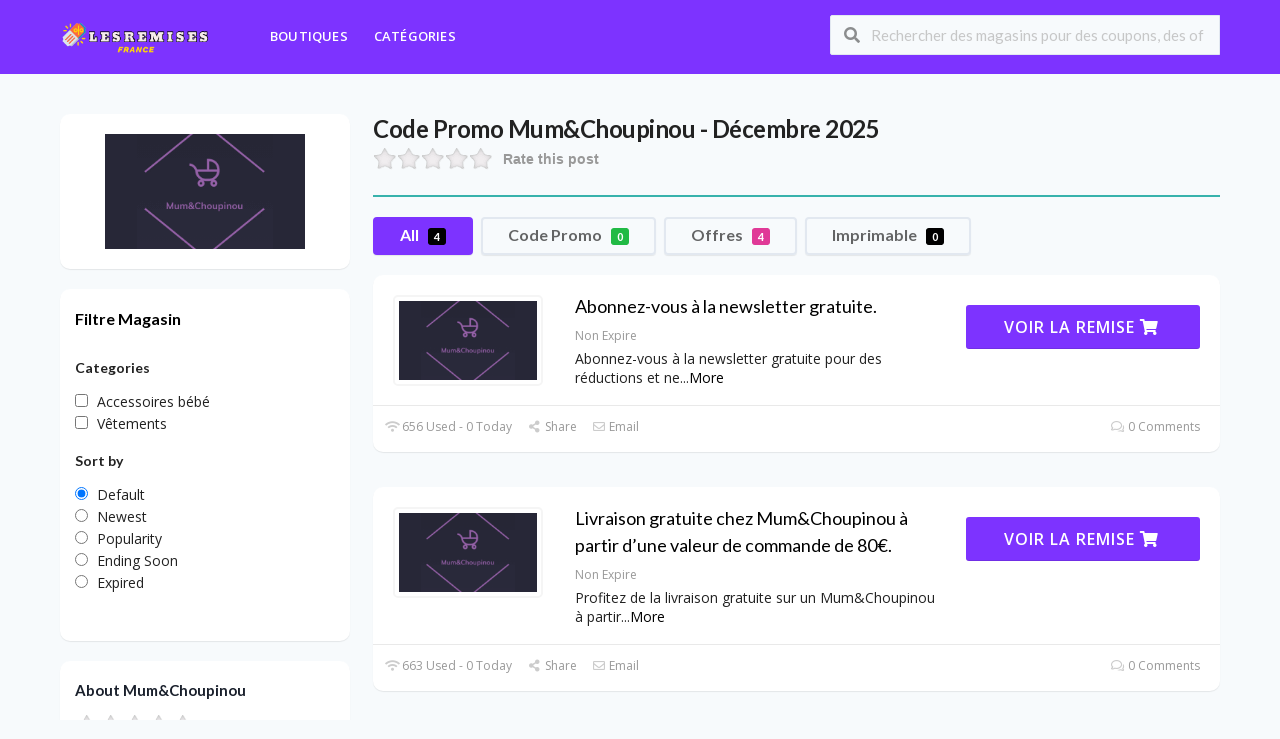

--- FILE ---
content_type: text/html; charset=UTF-8
request_url: https://lesremises.fr/store/code-promo-mumchoupinou/
body_size: 24040
content:
<!DOCTYPE html>
<html lang="en-US" xmlns:og="http://opengraphprotocol.org/schema/" xmlns:fb="http://www.facebook.com/2008/fbml">
<head>
    <meta charset="UTF-8">
    <meta name="viewport" content="width=device-width, initial-scale=1">
    <link rel="profile" href="http://gmpg.org/xfn/11">
    <link rel="pingback" href="https://lesremises.fr/xmlrpc.php">
    				<script type="text/javascript">
					var bepassive_plugin_bpsr_js = {"nonce":"8054513412","grs":true,"ajaxurl":"https:\/\/lesremises.fr\/wp-admin\/admin-ajax.php","func":"bpsr_ajax","msg":"Rate this post","suffix_votes":"s","fuelspeed":400,"thankyou":"Thank you for your vote","error_msg":"An error occurred","tooltip":"0","tooltips":[{"color":"red","tip":"Poor"},{"color":"brown","tip":"Fair"},{"color":"orange","tip":"Average"},{"color":"blue","tip":"Good"},{"color":"green","tip":"Excellent"}]};
				</script>
				<meta name='robots' content='index, follow, max-image-preview:large, max-snippet:-1, max-video-preview:-1' />

	<!-- This site is optimized with the Yoast SEO plugin v26.8 - https://yoast.com/product/yoast-seo-wordpress/ -->
	<title>Code promo Mum&amp;Choupinou » 20% de réduction</title>
	<meta name="description" content="➤ Code promo Mum&amp;Choupinou ⭐ Code promo | 20% de code de réduction et 50% de bons d&#039;achat Mum&amp;Choupinou + livraison gratuite ✅ Testé ✓ 100% de garantie" />
	<link rel="canonical" href="https://lesremises.fr/store/code-promo-mumchoupinou/" />
	<meta property="og:locale" content="en_US" />
	<meta property="og:type" content="article" />
	<meta property="og:title" content="Code promo Mum&amp;Choupinou » 20% de réduction" />
	<meta property="og:description" content="➤ Code promo Mum&amp;Choupinou ⭐ Code promo | 20% de code de réduction et 50% de bons d&#039;achat Mum&amp;Choupinou + livraison gratuite ✅ Testé ✓ 100% de garantie" />
	<meta property="og:url" content="https://lesremises.fr/store/code-promo-mumchoupinou/" />
	<meta property="og:site_name" content="lesremise" />
	<meta name="twitter:card" content="summary_large_image" />
	<script type="application/ld+json" class="yoast-schema-graph">{"@context":"https://schema.org","@graph":[{"@type":"CollectionPage","@id":"https://lesremises.fr/store/code-promo-mumchoupinou/","url":"https://lesremises.fr/store/code-promo-mumchoupinou/","name":"Code promo Mum&Choupinou » 20% de réduction","isPartOf":{"@id":"https://lesremises.fr/fr/#website"},"description":"➤ Code promo Mum&Choupinou ⭐ Code promo | 20% de code de réduction et 50% de bons d'achat Mum&Choupinou + livraison gratuite ✅ Testé ✓ 100% de garantie","breadcrumb":{"@id":"https://lesremises.fr/store/code-promo-mumchoupinou/#breadcrumb"},"inLanguage":"en-US"},{"@type":"BreadcrumbList","@id":"https://lesremises.fr/store/code-promo-mumchoupinou/#breadcrumb","itemListElement":[{"@type":"ListItem","position":1,"name":"Home","item":"https://lesremises.fr/"},{"@type":"ListItem","position":2,"name":"Mum&amp;Choupinou"}]},{"@type":"WebSite","@id":"https://lesremises.fr/fr/#website","url":"https://lesremises.fr/fr/","name":"lesremise","description":"lesremises","potentialAction":[{"@type":"SearchAction","target":{"@type":"EntryPoint","urlTemplate":"https://lesremises.fr/fr/?s={search_term_string}"},"query-input":{"@type":"PropertyValueSpecification","valueRequired":true,"valueName":"search_term_string"}}],"inLanguage":"en-US"}]}</script>
	<!-- / Yoast SEO plugin. -->


<link rel='dns-prefetch' href='//fonts.googleapis.com' />
<link rel='dns-prefetch' href='//www.googletagmanager.com' />
<link rel='preconnect' href='https://fonts.gstatic.com' crossorigin />
<link rel="alternate" type="application/rss+xml" title="lesremise &raquo; Feed" href="https://lesremises.fr/feed/" />
<link rel="alternate" type="application/rss+xml" title="lesremise &raquo; Comments Feed" href="https://lesremises.fr/comments/feed/" />
<link rel="alternate" type="application/rss+xml" title="lesremise &raquo; Mum&amp;Choupinou Coupon Store Feed" href="https://lesremises.fr/store/code-promo-mumchoupinou/feed/" />
<meta property="og:title" content="Code Promo Mum&amp;Choupinou - Décembre 2025" />
<meta property="og:description" content="Rate this post Découvrez Mum&amp;Choupinou : Votre Boutique en Ligne Préférée pour Bébés et Mamans La maternité est une période magique, mais elle peut aussi être une période de stress..." />
<meta property="og:image" content="https://lesremises.fr/wp-content/uploads/2023/10/MumChoupinou.png" />
<meta property="og:type" content="article" />
<meta property="og:url" content="https://lesremises.fr/store/code-promo-mumchoupinou/" />

<meta name="twitter:card" content="summary_large_image" />
<meta name="twitter:title" content="Code Promo Mum&amp;Choupinou - Décembre 2025" />
<meta name="twitter:url" content="https://lesremises.fr/store/code-promo-mumchoupinou/" />
<meta name="twitter:description" content="Rate this post Découvrez Mum&amp;Choupinou : Votre Boutique en Ligne Préférée pour Bébés et Mamans La maternité est une période magique, mais elle peut aussi être une période de stress..." />
<meta name="twitter:image" content="https://lesremises.fr/wp-content/uploads/2023/10/MumChoupinou.png" />
<style id='wp-img-auto-sizes-contain-inline-css' type='text/css'>
img:is([sizes=auto i],[sizes^="auto," i]){contain-intrinsic-size:3000px 1500px}
/*# sourceURL=wp-img-auto-sizes-contain-inline-css */
</style>
<style id='wp-emoji-styles-inline-css' type='text/css'>

	img.wp-smiley, img.emoji {
		display: inline !important;
		border: none !important;
		box-shadow: none !important;
		height: 1em !important;
		width: 1em !important;
		margin: 0 0.07em !important;
		vertical-align: -0.1em !important;
		background: none !important;
		padding: 0 !important;
	}
/*# sourceURL=wp-emoji-styles-inline-css */
</style>
<style id='wp-block-library-inline-css' type='text/css'>
:root{--wp-block-synced-color:#7a00df;--wp-block-synced-color--rgb:122,0,223;--wp-bound-block-color:var(--wp-block-synced-color);--wp-editor-canvas-background:#ddd;--wp-admin-theme-color:#007cba;--wp-admin-theme-color--rgb:0,124,186;--wp-admin-theme-color-darker-10:#006ba1;--wp-admin-theme-color-darker-10--rgb:0,107,160.5;--wp-admin-theme-color-darker-20:#005a87;--wp-admin-theme-color-darker-20--rgb:0,90,135;--wp-admin-border-width-focus:2px}@media (min-resolution:192dpi){:root{--wp-admin-border-width-focus:1.5px}}.wp-element-button{cursor:pointer}:root .has-very-light-gray-background-color{background-color:#eee}:root .has-very-dark-gray-background-color{background-color:#313131}:root .has-very-light-gray-color{color:#eee}:root .has-very-dark-gray-color{color:#313131}:root .has-vivid-green-cyan-to-vivid-cyan-blue-gradient-background{background:linear-gradient(135deg,#00d084,#0693e3)}:root .has-purple-crush-gradient-background{background:linear-gradient(135deg,#34e2e4,#4721fb 50%,#ab1dfe)}:root .has-hazy-dawn-gradient-background{background:linear-gradient(135deg,#faaca8,#dad0ec)}:root .has-subdued-olive-gradient-background{background:linear-gradient(135deg,#fafae1,#67a671)}:root .has-atomic-cream-gradient-background{background:linear-gradient(135deg,#fdd79a,#004a59)}:root .has-nightshade-gradient-background{background:linear-gradient(135deg,#330968,#31cdcf)}:root .has-midnight-gradient-background{background:linear-gradient(135deg,#020381,#2874fc)}:root{--wp--preset--font-size--normal:16px;--wp--preset--font-size--huge:42px}.has-regular-font-size{font-size:1em}.has-larger-font-size{font-size:2.625em}.has-normal-font-size{font-size:var(--wp--preset--font-size--normal)}.has-huge-font-size{font-size:var(--wp--preset--font-size--huge)}.has-text-align-center{text-align:center}.has-text-align-left{text-align:left}.has-text-align-right{text-align:right}.has-fit-text{white-space:nowrap!important}#end-resizable-editor-section{display:none}.aligncenter{clear:both}.items-justified-left{justify-content:flex-start}.items-justified-center{justify-content:center}.items-justified-right{justify-content:flex-end}.items-justified-space-between{justify-content:space-between}.screen-reader-text{border:0;clip-path:inset(50%);height:1px;margin:-1px;overflow:hidden;padding:0;position:absolute;width:1px;word-wrap:normal!important}.screen-reader-text:focus{background-color:#ddd;clip-path:none;color:#444;display:block;font-size:1em;height:auto;left:5px;line-height:normal;padding:15px 23px 14px;text-decoration:none;top:5px;width:auto;z-index:100000}html :where(.has-border-color){border-style:solid}html :where([style*=border-top-color]){border-top-style:solid}html :where([style*=border-right-color]){border-right-style:solid}html :where([style*=border-bottom-color]){border-bottom-style:solid}html :where([style*=border-left-color]){border-left-style:solid}html :where([style*=border-width]){border-style:solid}html :where([style*=border-top-width]){border-top-style:solid}html :where([style*=border-right-width]){border-right-style:solid}html :where([style*=border-bottom-width]){border-bottom-style:solid}html :where([style*=border-left-width]){border-left-style:solid}html :where(img[class*=wp-image-]){height:auto;max-width:100%}:where(figure){margin:0 0 1em}html :where(.is-position-sticky){--wp-admin--admin-bar--position-offset:var(--wp-admin--admin-bar--height,0px)}@media screen and (max-width:600px){html :where(.is-position-sticky){--wp-admin--admin-bar--position-offset:0px}}

/*# sourceURL=wp-block-library-inline-css */
</style><style id='global-styles-inline-css' type='text/css'>
:root{--wp--preset--aspect-ratio--square: 1;--wp--preset--aspect-ratio--4-3: 4/3;--wp--preset--aspect-ratio--3-4: 3/4;--wp--preset--aspect-ratio--3-2: 3/2;--wp--preset--aspect-ratio--2-3: 2/3;--wp--preset--aspect-ratio--16-9: 16/9;--wp--preset--aspect-ratio--9-16: 9/16;--wp--preset--color--black: #000000;--wp--preset--color--cyan-bluish-gray: #abb8c3;--wp--preset--color--white: #ffffff;--wp--preset--color--pale-pink: #f78da7;--wp--preset--color--vivid-red: #cf2e2e;--wp--preset--color--luminous-vivid-orange: #ff6900;--wp--preset--color--luminous-vivid-amber: #fcb900;--wp--preset--color--light-green-cyan: #7bdcb5;--wp--preset--color--vivid-green-cyan: #00d084;--wp--preset--color--pale-cyan-blue: #8ed1fc;--wp--preset--color--vivid-cyan-blue: #0693e3;--wp--preset--color--vivid-purple: #9b51e0;--wp--preset--gradient--vivid-cyan-blue-to-vivid-purple: linear-gradient(135deg,rgb(6,147,227) 0%,rgb(155,81,224) 100%);--wp--preset--gradient--light-green-cyan-to-vivid-green-cyan: linear-gradient(135deg,rgb(122,220,180) 0%,rgb(0,208,130) 100%);--wp--preset--gradient--luminous-vivid-amber-to-luminous-vivid-orange: linear-gradient(135deg,rgb(252,185,0) 0%,rgb(255,105,0) 100%);--wp--preset--gradient--luminous-vivid-orange-to-vivid-red: linear-gradient(135deg,rgb(255,105,0) 0%,rgb(207,46,46) 100%);--wp--preset--gradient--very-light-gray-to-cyan-bluish-gray: linear-gradient(135deg,rgb(238,238,238) 0%,rgb(169,184,195) 100%);--wp--preset--gradient--cool-to-warm-spectrum: linear-gradient(135deg,rgb(74,234,220) 0%,rgb(151,120,209) 20%,rgb(207,42,186) 40%,rgb(238,44,130) 60%,rgb(251,105,98) 80%,rgb(254,248,76) 100%);--wp--preset--gradient--blush-light-purple: linear-gradient(135deg,rgb(255,206,236) 0%,rgb(152,150,240) 100%);--wp--preset--gradient--blush-bordeaux: linear-gradient(135deg,rgb(254,205,165) 0%,rgb(254,45,45) 50%,rgb(107,0,62) 100%);--wp--preset--gradient--luminous-dusk: linear-gradient(135deg,rgb(255,203,112) 0%,rgb(199,81,192) 50%,rgb(65,88,208) 100%);--wp--preset--gradient--pale-ocean: linear-gradient(135deg,rgb(255,245,203) 0%,rgb(182,227,212) 50%,rgb(51,167,181) 100%);--wp--preset--gradient--electric-grass: linear-gradient(135deg,rgb(202,248,128) 0%,rgb(113,206,126) 100%);--wp--preset--gradient--midnight: linear-gradient(135deg,rgb(2,3,129) 0%,rgb(40,116,252) 100%);--wp--preset--font-size--small: 13px;--wp--preset--font-size--medium: 20px;--wp--preset--font-size--large: 36px;--wp--preset--font-size--x-large: 42px;--wp--preset--spacing--20: 0.44rem;--wp--preset--spacing--30: 0.67rem;--wp--preset--spacing--40: 1rem;--wp--preset--spacing--50: 1.5rem;--wp--preset--spacing--60: 2.25rem;--wp--preset--spacing--70: 3.38rem;--wp--preset--spacing--80: 5.06rem;--wp--preset--shadow--natural: 6px 6px 9px rgba(0, 0, 0, 0.2);--wp--preset--shadow--deep: 12px 12px 50px rgba(0, 0, 0, 0.4);--wp--preset--shadow--sharp: 6px 6px 0px rgba(0, 0, 0, 0.2);--wp--preset--shadow--outlined: 6px 6px 0px -3px rgb(255, 255, 255), 6px 6px rgb(0, 0, 0);--wp--preset--shadow--crisp: 6px 6px 0px rgb(0, 0, 0);}:where(.is-layout-flex){gap: 0.5em;}:where(.is-layout-grid){gap: 0.5em;}body .is-layout-flex{display: flex;}.is-layout-flex{flex-wrap: wrap;align-items: center;}.is-layout-flex > :is(*, div){margin: 0;}body .is-layout-grid{display: grid;}.is-layout-grid > :is(*, div){margin: 0;}:where(.wp-block-columns.is-layout-flex){gap: 2em;}:where(.wp-block-columns.is-layout-grid){gap: 2em;}:where(.wp-block-post-template.is-layout-flex){gap: 1.25em;}:where(.wp-block-post-template.is-layout-grid){gap: 1.25em;}.has-black-color{color: var(--wp--preset--color--black) !important;}.has-cyan-bluish-gray-color{color: var(--wp--preset--color--cyan-bluish-gray) !important;}.has-white-color{color: var(--wp--preset--color--white) !important;}.has-pale-pink-color{color: var(--wp--preset--color--pale-pink) !important;}.has-vivid-red-color{color: var(--wp--preset--color--vivid-red) !important;}.has-luminous-vivid-orange-color{color: var(--wp--preset--color--luminous-vivid-orange) !important;}.has-luminous-vivid-amber-color{color: var(--wp--preset--color--luminous-vivid-amber) !important;}.has-light-green-cyan-color{color: var(--wp--preset--color--light-green-cyan) !important;}.has-vivid-green-cyan-color{color: var(--wp--preset--color--vivid-green-cyan) !important;}.has-pale-cyan-blue-color{color: var(--wp--preset--color--pale-cyan-blue) !important;}.has-vivid-cyan-blue-color{color: var(--wp--preset--color--vivid-cyan-blue) !important;}.has-vivid-purple-color{color: var(--wp--preset--color--vivid-purple) !important;}.has-black-background-color{background-color: var(--wp--preset--color--black) !important;}.has-cyan-bluish-gray-background-color{background-color: var(--wp--preset--color--cyan-bluish-gray) !important;}.has-white-background-color{background-color: var(--wp--preset--color--white) !important;}.has-pale-pink-background-color{background-color: var(--wp--preset--color--pale-pink) !important;}.has-vivid-red-background-color{background-color: var(--wp--preset--color--vivid-red) !important;}.has-luminous-vivid-orange-background-color{background-color: var(--wp--preset--color--luminous-vivid-orange) !important;}.has-luminous-vivid-amber-background-color{background-color: var(--wp--preset--color--luminous-vivid-amber) !important;}.has-light-green-cyan-background-color{background-color: var(--wp--preset--color--light-green-cyan) !important;}.has-vivid-green-cyan-background-color{background-color: var(--wp--preset--color--vivid-green-cyan) !important;}.has-pale-cyan-blue-background-color{background-color: var(--wp--preset--color--pale-cyan-blue) !important;}.has-vivid-cyan-blue-background-color{background-color: var(--wp--preset--color--vivid-cyan-blue) !important;}.has-vivid-purple-background-color{background-color: var(--wp--preset--color--vivid-purple) !important;}.has-black-border-color{border-color: var(--wp--preset--color--black) !important;}.has-cyan-bluish-gray-border-color{border-color: var(--wp--preset--color--cyan-bluish-gray) !important;}.has-white-border-color{border-color: var(--wp--preset--color--white) !important;}.has-pale-pink-border-color{border-color: var(--wp--preset--color--pale-pink) !important;}.has-vivid-red-border-color{border-color: var(--wp--preset--color--vivid-red) !important;}.has-luminous-vivid-orange-border-color{border-color: var(--wp--preset--color--luminous-vivid-orange) !important;}.has-luminous-vivid-amber-border-color{border-color: var(--wp--preset--color--luminous-vivid-amber) !important;}.has-light-green-cyan-border-color{border-color: var(--wp--preset--color--light-green-cyan) !important;}.has-vivid-green-cyan-border-color{border-color: var(--wp--preset--color--vivid-green-cyan) !important;}.has-pale-cyan-blue-border-color{border-color: var(--wp--preset--color--pale-cyan-blue) !important;}.has-vivid-cyan-blue-border-color{border-color: var(--wp--preset--color--vivid-cyan-blue) !important;}.has-vivid-purple-border-color{border-color: var(--wp--preset--color--vivid-purple) !important;}.has-vivid-cyan-blue-to-vivid-purple-gradient-background{background: var(--wp--preset--gradient--vivid-cyan-blue-to-vivid-purple) !important;}.has-light-green-cyan-to-vivid-green-cyan-gradient-background{background: var(--wp--preset--gradient--light-green-cyan-to-vivid-green-cyan) !important;}.has-luminous-vivid-amber-to-luminous-vivid-orange-gradient-background{background: var(--wp--preset--gradient--luminous-vivid-amber-to-luminous-vivid-orange) !important;}.has-luminous-vivid-orange-to-vivid-red-gradient-background{background: var(--wp--preset--gradient--luminous-vivid-orange-to-vivid-red) !important;}.has-very-light-gray-to-cyan-bluish-gray-gradient-background{background: var(--wp--preset--gradient--very-light-gray-to-cyan-bluish-gray) !important;}.has-cool-to-warm-spectrum-gradient-background{background: var(--wp--preset--gradient--cool-to-warm-spectrum) !important;}.has-blush-light-purple-gradient-background{background: var(--wp--preset--gradient--blush-light-purple) !important;}.has-blush-bordeaux-gradient-background{background: var(--wp--preset--gradient--blush-bordeaux) !important;}.has-luminous-dusk-gradient-background{background: var(--wp--preset--gradient--luminous-dusk) !important;}.has-pale-ocean-gradient-background{background: var(--wp--preset--gradient--pale-ocean) !important;}.has-electric-grass-gradient-background{background: var(--wp--preset--gradient--electric-grass) !important;}.has-midnight-gradient-background{background: var(--wp--preset--gradient--midnight) !important;}.has-small-font-size{font-size: var(--wp--preset--font-size--small) !important;}.has-medium-font-size{font-size: var(--wp--preset--font-size--medium) !important;}.has-large-font-size{font-size: var(--wp--preset--font-size--large) !important;}.has-x-large-font-size{font-size: var(--wp--preset--font-size--x-large) !important;}
/*# sourceURL=global-styles-inline-css */
</style>

<style id='classic-theme-styles-inline-css' type='text/css'>
/*! This file is auto-generated */
.wp-block-button__link{color:#fff;background-color:#32373c;border-radius:9999px;box-shadow:none;text-decoration:none;padding:calc(.667em + 2px) calc(1.333em + 2px);font-size:1.125em}.wp-block-file__button{background:#32373c;color:#fff;text-decoration:none}
/*# sourceURL=/wp-includes/css/classic-themes.min.css */
</style>
<link rel='stylesheet' id='bepassive_plugin_bpsr-css' href='https://lesremises.fr/wp-content/plugins/BP-ratings/assets/css/css.css?ver=1.4' type='text/css' media='all' />
<link rel='stylesheet' id='contact-form-7-css' href='https://lesremises.fr/wp-content/plugins/contact-form-7/includes/css/styles.css?ver=6.1.4' type='text/css' media='all' />
<link rel='stylesheet' id='trp-language-switcher-style-css' href='https://lesremises.fr/wp-content/plugins/translatepress-multilingual/assets/css/trp-language-switcher.css?ver=3.0.7' type='text/css' media='all' />
<link rel='stylesheet' id='wpcoupon_style-css' href='https://lesremises.fr/wp-content/themes/coupon-press/style.css?ver=1.5' type='text/css' media='all' />
<link rel='stylesheet' id='wpcoupon_semantic-css' href='https://lesremises.fr/wp-content/themes/coupon-press/assets/css/semantic.min.css?ver=4.2.0' type='text/css' media='all' />
<link rel='stylesheet' id='wp-users-css' href='https://lesremises.fr/wp-content/plugins/wp-users/public/assets/css/style.css?ver=6.9' type='text/css' media='all' />
<link rel="preload" as="style" href="https://fonts.googleapis.com/css?family=Open%20Sans:300,400,500,600,700,800,300italic,400italic,500italic,600italic,700italic,800italic&#038;display=swap&#038;ver=1765267851" /><link rel="stylesheet" href="https://fonts.googleapis.com/css?family=Open%20Sans:300,400,500,600,700,800,300italic,400italic,500italic,600italic,700italic,800italic&#038;display=swap&#038;ver=1765267851" media="print" onload="this.media='all'"><noscript><link rel="stylesheet" href="https://fonts.googleapis.com/css?family=Open%20Sans:300,400,500,600,700,800,300italic,400italic,500italic,600italic,700italic,800italic&#038;display=swap&#038;ver=1765267851" /></noscript><script type="text/javascript" src="https://lesremises.fr/wp-includes/js/jquery/jquery.min.js?ver=3.7.1" id="jquery-core-js"></script>
<script type="text/javascript" src="https://lesremises.fr/wp-includes/js/jquery/jquery-migrate.min.js?ver=3.4.1" id="jquery-migrate-js"></script>
<script type="text/javascript" src="https://lesremises.fr/wp-content/plugins/BP-ratings/assets/js/js.min.js?ver=1.4" id="bepassive_plugin_bpsr_js-js"></script>
<script type="text/javascript" src="https://lesremises.fr/wp-content/themes/coupon-press/assets/js/libs/semantic.js?ver=1.5" id="wpcoupon_semantic-js"></script>
<link rel="https://api.w.org/" href="https://lesremises.fr/wp-json/" /><link rel="EditURI" type="application/rsd+xml" title="RSD" href="https://lesremises.fr/xmlrpc.php?rsd" />
<meta name="generator" content="WordPress 6.9" />
<meta name="generator" content="Redux 4.5.10" /><style>.bp-star-ratings .bpsr-star.gray{background-size:24px 24px !important;width:120px !important;}.bp-star-ratings .bpsr-star.orange{background-size:24px 24px !important;}.bp-star-ratings {display:flex;width:270px !important;}.bp-star-ratings .bpsr-stars a {width:24px; height:24px;}.bp-star-ratings .bpsr-stars, .bp-star-ratings .bpsr-stars .bpsr-fuel, .bp-star-ratings .bpsr-stars a { height:24px; }.bp-star-ratings .bpsr-star.yellow { background-image: url(https://lesremises.fr/wp-content/plugins/BP-ratings/assets/images/yellow_star.png); background-size:24px 24px; }</style><meta name="generator" content="Site Kit by Google 1.170.0" /><link rel="alternate" hreflang="en-US" href="https://lesremises.fr/store/code-promo-mumchoupinou/"/>
<link rel="alternate" hreflang="fr-FR" href="https://lesremises.fr/fr/store/code-promo-mumchoupinou/"/>
<link rel="alternate" hreflang="en" href="https://lesremises.fr/store/code-promo-mumchoupinou/"/>
<link rel="alternate" hreflang="fr" href="https://lesremises.fr/fr/store/code-promo-mumchoupinou/"/>
<!--[if lt IE 9]><script src="https://lesremises.fr/wp-content/themes/coupon-press/assets/js/libs/html5.min.js"></script><![endif]-->        <link rel="canonical" href="https://lesremises.fr/store/code-promo-mumchoupinou/">
        <!-- Google tag (gtag.js) -->
<script async src="https://www.googletagmanager.com/gtag/js?id=AW-11044152152"></script>
<script>
  window.dataLayer = window.dataLayer || [];
  function gtag(){dataLayer.push(arguments);}
  gtag('js', new Date());

  gtag('config', 'AW-11044152152');
</script>

<link rel="icon" href="https://lesremises.fr/wp-content/uploads/2022/10/cropped-wepik-2022912-165344-32x32.png" sizes="32x32" />
<link rel="icon" href="https://lesremises.fr/wp-content/uploads/2022/10/cropped-wepik-2022912-165344-192x192.png" sizes="192x192" />
<link rel="apple-touch-icon" href="https://lesremises.fr/wp-content/uploads/2022/10/cropped-wepik-2022912-165344-180x180.png" />
<meta name="msapplication-TileImage" content="https://lesremises.fr/wp-content/uploads/2022/10/cropped-wepik-2022912-165344-270x270.png" />
		<style type="text/css" id="wp-custom-css">
			@media screen and (max-width: 500px)
{
    .store-listing-item .coupon-detail {
        display: block !important;
        float: right !important;
    }
}
@media screen and (max-width: 790px)
{
    .coupon-button-type .coupon-deal, .coupon-button-type .coupon-print, .coupon-button-type .coupon-code {
        display: block !important;
    }
	.coupon-button-type{
		max-width: 200px !important;
		
	}
}
@media screen and (max-width: 500px) {
.coupon-modal .coupon-content .clearfix {
display: block !important;
}

.coupon-modal .coupon-content .go-store {
float: none !important;
display: inline-block;
margin: 0px auto;
}
.coupon-modal .coupon-content .clearfix {
text-align: center !important;
}
}		</style>
		<style id="st_options-dynamic-css" title="dynamic-css" class="redux-options-output">body, p{font-family:"Open Sans";font-weight:normal;}
                                #header-search .header-search-submit, 
                                .newsletter-box-wrapper.shadow-box .input .ui.button,
                                .wpu-profile-wrapper .section-heading .button,
                                input[type="reset"], input[type="submit"], input[type="submit"],
                                .site-footer .widget_newsletter .newsletter-box-wrapper.shadow-box .sidebar-social a:hover,
                                .ui.button.btn_primary,
                                .site-footer .newsletter-box-wrapper .input .ui.button,
                                .site-footer .footer-social a:hover,
                                .site-footer .widget_newsletter .newsletter-box-wrapper.shadow-box .sidebar-social a:hover,
								.coupon-filter .ui.menu .item .offer-count,
								.coupon-filter .filter-coupons-buttons .store-filter-button .offer-count,
                                .newsletter-box-wrapper.shadow-box .input .ui.button,
                                .newsletter-box-wrapper.shadow-box .sidebar-social a:hover,
                                .wpu-profile-wrapper .section-heading .button,
                                .ui.btn.btn_primary,
								.ui.button.btn_primary,
								.coupon-filter .filter-coupons-buttons .submit-coupon-button:hover,
								.coupon-filter .filter-coupons-buttons .submit-coupon-button.active,
								.coupon-filter .filter-coupons-buttons .submit-coupon-button.active:hover,
								.coupon-filter .filter-coupons-buttons .submit-coupon-button.current::after,
                                .woocommerce #respond input#submit, .woocommerce a.button, .woocommerce button.button, .woocommerce input.button, .woocommerce button.button.alt,
                                .woocommerce #respond input#submit.alt, .woocommerce a.button.alt, .woocommerce button.button.alt, .woocommerce input.button.alt,
                                .wp-block-search__button
                            {background-color:#000000;}
                                .primary-color,
                                    .primary-colored,
                                    a,
                                    .ui.breadcrumb a,
                                    .screen-reader-text:hover,
                                    .screen-reader-text:active,
                                    .screen-reader-text:focus,
                                    .st-menu a:hover,
                                    .st-menu li.current-menu-item a,
                                    .nav-user-action .st-menu .menu-box a,
                                    .popular-stores .store-name a:hover,
                                    .store-listing-item .store-thumb-link .store-name a:hover,
                                    .store-listing-item .latest-coupon .coupon-title a,
                                    .store-listing-item .coupon-save:hover,
                                    .store-listing-item .coupon-saved,
                                    .coupon-modal .coupon-content .user-ratting .ui.button:hover i,
                                    .coupon-modal .coupon-content .show-detail a:hover,
                                    .coupon-modal .coupon-content .show-detail .show-detail-on,
                                    .coupon-modal .coupon-footer ul li a:hover,
                                    .coupon-listing-item .coupon-detail .user-ratting .ui.button:hover i,
                                    .coupon-listing-item .coupon-detail .user-ratting .ui.button.active i,
                                    .coupon-listing-item .coupon-listing-footer ul li a:hover, .coupon-listing-item .coupon-listing-footer ul li a.active,
                                    .coupon-listing-item .coupon-exclusive strong i,
                                    .cate-az a:hover,
                                    .cate-az .cate-parent > a,
                                    .site-footer a:hover,
                                    .site-breadcrumb .ui.breadcrumb a.section,
                                    .single-store-header .add-favorite:hover,
                                    .wpu-profile-wrapper .wpu-form-sidebar li a:hover,
                                    .ui.comments .comment a.author:hover       
                                {color:#000000;}
                                textarea:focus,
                                input[type="date"]:focus,
                                input[type="datetime"]:focus,
                                input[type="datetime-local"]:focus,
                                input[type="email"]:focus,
                                input[type="month"]:focus,
                                input[type="number"]:focus,
                                input[type="password"]:focus,
                                input[type="search"]:focus,
                                input[type="tel"]:focus,
                                input[type="text"]:focus,
                                input[type="time"]:focus,
                                input[type="url"]:focus,
                                input[type="week"]:focus,
                                .wp-block-search__button
                            {border-color:#000000;}
                                .sf-arrows > li > .sf-with-ul:focus:after,
                                .sf-arrows > li:hover > .sf-with-ul:after,
                                .sf-arrows > .sfHover > .sf-with-ul:after
                            {border-top-color:#000000;}
                                .sf-arrows ul li > .sf-with-ul:focus:after,
                                .sf-arrows ul li:hover > .sf-with-ul:after,
                                .sf-arrows ul .sfHover > .sf-with-ul:after,
                                .entry-content blockquote
							{border-left-color:#000000;}
								.coupon-filter .filter-coupons-buttons .submit-coupon-button.current::after
							{border-bottom-color:#000000;}
								.coupon-filter .filter-coupons-buttons .submit-coupon-button.current::after
							{border-right-color:#000000;}
                               .ui.btn,
                               .ui.btn:hover,
                               .ui.btn.btn_secondary,
                               .coupon-button-type .coupon-deal, .coupon-button-type .coupon-print, 
							   .coupon-button-type .coupon-code .get-code,
							   .coupon-filter .filter-coupons-buttons .submit-coupon-button.active.current,
                               .coupon-filter .filter-coupons-buttons .store-filter-button:hover, .coupon-filter .filter-coupons-buttons .store-filter-button.current
                            {background-color:#7d33ff;}
                                .a:hover,
                                .secondary-color,
                               .nav-user-action .st-menu .menu-box a:hover,
                               .store-listing-item .latest-coupon .coupon-title a:hover,
                               .ui.breadcrumb a:hover
                            {color:#7d33ff;}
                                .store-thumb a:hover,
                                .coupon-modal .coupon-content .modal-code .code-text,
                                .single-store-header .header-thumb .header-store-thumb a:hover,
                                .coupon-filter .filter-coupons-buttons .store-filter-button.current,
                                .coupon-button-type .coupon-code
                            {border-color:#7d33ff;}
                                .coupon-button-type .coupon-code .get-code:after 
                            {border-left-color:#7d33ff;}
                                .coupon-listing-item .c-type .c-code,
								.coupon-filter .ui.menu .item .code-count,
								.coupon-filter .filter-coupons-buttons .store-filter-button .offer-count.code-count
                            {background-color:#21ba45;}
                                .coupon-listing-item .c-type .c-sale,
								.coupon-filter .ui.menu .item .sale-count,
								.coupon-filter .filter-coupons-buttons .store-filter-button .offer-count.sale-count
                            {background-color:#e03997;}
                                .coupon-listing-item .c-type .c-print,
								.coupon-filter .ui.menu .item .print-count,
								.coupon-filter .filter-coupons-buttons .store-filter-button .offer-count.print-count
                            {background-color:#000000;}body{background-color:#f7fafc;}.primary-header{background-color:#7d33ff;}.header-highlight a .highlight-icon,.header-highlight a .highlight-text,.primary-header,.primary-header a,#header-search .search-sample a{color:#000000;}.primary-navigation .st-menu > li > a,
                                                    .nav-user-action .st-menu > li > a,
                                                    .nav-user-action .st-menu > li > ul > li > a
                                                    {color:#ffffff;}.site-footer {background-color:#37384f;}.site-footer, .site-footer .widget, .site-footer p{color:#ffffff;}.site-footer a, .site-footer .widget a{color:#ffffff;}.site-footer a:hover, .site-footer .widget a:hover{color:#ffffff;}.site-footer .footer-columns .footer-column .widget .widget-title, .site-footer #wp-calendar caption{color:#ffffff;}</style>    <script>
        //Custom JS Code
        function nav_search_mob(){
            var nav_s_element= document.getElementById("header-nav-search");
            if (nav_s_element.style.display === "block") {
                nav_s_element.style.display = "none";
            } else {
                nav_s_element.style.display = "block";
            }
        }
    </script>
<link rel='stylesheet' id='so-css-coupon-press-css' href='https://lesremises.fr/wp-content/uploads/so-css/so-css-coupon-press.css?ver=1664028427' type='text/css' media='all' />
<link rel='stylesheet' id='redux-custom-fonts-css' href='//lesremises.fr/wp-content/uploads/redux/custom-fonts/fonts.css?ver=1674195687' type='text/css' media='all' />
<link rel='stylesheet' id='wpmi-frontend-css' href='https://lesremises.fr/wp-content/plugins/wp-menu-icons/build/frontend/css/style.css?ver=3.4.1' type='text/css' media='all' />
<link rel='stylesheet' id='dashicons-css' href='https://lesremises.fr/wp-includes/css/dashicons.min.css?ver=6.9' type='text/css' media='all' />
<link rel='stylesheet' id='coupon-submit-css' href='https://lesremises.fr/wp-content/plugins/wpcoupon-frontend-submit-addon/css/coupon-submit.css?ver=6.9' type='text/css' media='all' />
</head>
<body class="archive tax-coupon_store term-code-promo-mumchoupinou term-563 wp-theme-coupon-press translatepress-en_US chrome osx">

<div id="page" class="hfeed site">
    <header id="masthead" class="ui page site-header" role="banner">
                <div class="primary-header">
            <div class="container">
                <div class="header_left fleft">
                    <div class="logo_area" style="width: 190px;">
                                                    <a href="https://lesremises.fr/" title="lesremise" rel="home">
                                <img src="https://lesremises.fr/wp-content/uploads/2022/09/wepik-creative-art-history-general-presentation-2022824-174944.png" alt="lesremise" />
                            </a>
                                            </div>
                    <div id="site-header-nav" class="site-navigation">
                        <div id="nav-search-toggle" onclick="nav_search_mob();"><i class="search icon"></i></div>
                        <div class="container">
                            <nav class="primary-navigation clearfix" role="navigation">
                                <div id="nav-toggle" class="nav-toggle"><i class="bars icon"></i></div>
                                <div id="nav_toggle_close" class="nav-toggle">
                                    <i class="close icon"></i>
                                </div>
                                <ul class="st-menu">
                                    <li id="menu-item-257" class="menu-item menu-item-type-post_type menu-item-object-page menu-item-257"><a href="https://lesremises.fr/boutiques/">BOUTIQUES</a></li>
<li id="menu-item-258" class="menu-item menu-item-type-post_type menu-item-object-page menu-item-258"><a href="https://lesremises.fr/categories/">CATÉGORIES</a></li>
                                </ul>
                            </nav> <!-- END .primary-navigation -->
                        </div> <!-- END .container -->
                    </div> <!-- END #primary-navigation -->
                </div>

                <div class="header_right" id="header-nav-search">
                    <div class="header_right fleft">
                        <form action="https://lesremises.fr/" method="get" id="header-search">
                            <div class="header-search-input ui search large action left icon input">
                                <input autocomplete="off" class="prompt" name="s" placeholder="Rechercher des magasins pour des coupons, des offres ..." type="text">
                                <i class="search icon"></i>
                                <div class="results"></div>
                            </div>
                            <div class="clear"></div>
                                                    </form>
                    </div>
                                                        </div>
            </div>


        </div> <!-- END .header -->

        
    </header><!-- END #masthead -->
    <div id="content" class="site-content">


<div id="content-wrap" class="container left-sidebar">

	<div id="primary" class="content-area single-store-content">
		<main id="main" class="site-main coupon-store-main" role="main">

            <div class="header-content">
                <div class="top-heading-sec">
                    <div class="header-store-thumb">
                        <a rel="nofollow" target="_blank" title="Store Mum&amp;Choupinou" href="https://lesremises.fr/go-store/563">
                            <img width="200" height="115" src="https://lesremises.fr/wp-content/uploads/2023/10/MumChoupinou.png" class="attachment-wpcoupon_small_thumb size-wpcoupon_small_thumb" alt="Mum&amp;Choupinou" title="Mum&#038;Choupinou" decoding="async" srcset="https://lesremises.fr/wp-content/uploads/2023/10/MumChoupinou.png 200w, https://lesremises.fr/wp-content/uploads/2023/10/MumChoupinou-18x10.png 18w" sizes="(max-width: 200px) 100vw, 200px" />                        </a>
                    </div>
                    <h1>Code Promo <strong>Mum&amp;Choupinou</strong> - Décembre 2025</h1>
                </div>
                <div class="rating">
                    
            <div class="bp-star-ratings  top-left lft" data-id="563">
                <div class="bpsr-stars bpsr-star gray">
                    <div class="bpsr-fuel bpsr-star yellow" style="width:0%;"></div>
                    <!-- bpsr-fuel --><a href="#1"></a><a href="#2"></a><a href="#3"></a><a href="#4"></a><a href="#5"></a>
                        </div>
                        <!-- bpsr-stars -->
                        <div class="bpsr-legend">Rate this post</div>
                <!-- bpsr-legend -->
            </div>
            <!-- bp-star-ratings -->
                            </div>
            </div>
				<section class="coupon-filter" id="coupon-filter-bar">
		<div data-target="#coupon-listings-store" class="filter-coupons-by-type pointing filter-coupons-buttons">
			<div class="coupons-types-wrap">
				<div class="hide couponlist-smallscreen-info">
					<div class="ui floating dropdown labeled inline icon button tiny">
						<i class="sliders horizontal icon"></i>
						<span class="text store-filter-button">
							All							<span class="offer-count all-count">
								4							</span>
						</span>
						<div class="menu">
																	<a href="https://lesremises.fr/store/code-promo-mumchoupinou/?coupon_type=all" class="store-filter-button item filter-nav" data-filter="all">All <span
													class="offer-count all-count">4</span></a>
																		<a href="https://lesremises.fr/store/code-promo-mumchoupinou/?coupon_type=code" class="store-filter-button item filter-nav" data-filter="code">Code Promo <span
													class="offer-count code-count">0</span></a>
																		<a href="https://lesremises.fr/store/code-promo-mumchoupinou/?coupon_type=sale" class="store-filter-button item filter-nav" data-filter="sale">Offres <span
													class="offer-count sale-count">4</span></a>
																		<a href="https://lesremises.fr/store/code-promo-mumchoupinou/?coupon_type=print" class="store-filter-button item filter-nav" data-filter="print">Imprimable <span
													class="offer-count print-count">0</span></a>
														</div>
					</div>	
				</div>	
				<div class="coupon-types-list">
												<a href="https://lesremises.fr/store/code-promo-mumchoupinou/?coupon_type=all" class="store-filter-button ui button tiny filter-nav current" data-filter="all">All <span
										class="offer-count all-count">4</span></a>
												<a href="https://lesremises.fr/store/code-promo-mumchoupinou/?coupon_type=code" class="store-filter-button ui button tiny filter-nav " data-filter="code">Code Promo <span
										class="offer-count code-count">0</span></a>
												<a href="https://lesremises.fr/store/code-promo-mumchoupinou/?coupon_type=sale" class="store-filter-button ui button tiny filter-nav " data-filter="sale">Offres <span
										class="offer-count sale-count">4</span></a>
												<a href="https://lesremises.fr/store/code-promo-mumchoupinou/?coupon_type=print" class="store-filter-button ui button tiny filter-nav " data-filter="print">Imprimable <span
										class="offer-count print-count">0</span></a>
									</div>
			</div>
					</div>
	</section>
			<section id="store-submit-coupon" class="hide shadow-box store-listing-item ">
			        <form action="https://lesremises.fr/" method="post" class="st-coupon-form ui small form" enctype="multipart/form-data">
            <div class="field" >
                                    <input type="text" disabled="disabled" placeholder="Mum&amp;Choupinou">
                    <input type="hidden" name="coupon_store" value="563">
                            </div>

            <div class="field field-cat">
                <select  name='coupon_cat' id='coupon_cat' class='ui dropdown'>
	<option value='-1'>Select Category *</option>
	<option class="level-0" value="15">Accessoires</option>
	<option class="level-0" value="19">Accessoires bébé</option>
	<option class="level-0" value="55">Articles de sport</option>
	<option class="level-0" value="23">Black Friday</option>
	<option class="level-0" value="24">Caméras et optiques</option>
	<option class="level-0" value="26">Coupons</option>
	<option class="level-0" value="17">Culture &amp; Loisirs</option>
	<option class="level-0" value="27">Cyber Monday</option>
	<option class="level-0" value="30">Électronique</option>
	<option class="level-0" value="48">Fournitures de bureau</option>
	<option class="level-0" value="14">Fournitures pour animaux</option>
	<option class="level-0" value="36">Gift</option>
	<option class="level-0" value="82">Halloween</option>
	<option class="level-0" value="37">Hardware</option>
	<option class="level-0" value="41">Internet Service</option>
	<option class="level-0" value="57">Jouets et jeux</option>
	<option class="level-0" value="39">Maison &amp; Jardin</option>
	<option class="level-0" value="35">Meubles</option>
	<option class="level-0" value="45">Mobile Apps</option>
	<option class="level-0" value="33">Mode</option>
	<option class="level-0" value="46">Money &amp; Banking</option>
	<option class="level-0" value="34">Nourriture et boissons</option>
	<option class="level-0" value="28">Offres</option>
	<option class="level-0" value="837">Parc</option>
	<option class="level-0" value="56">Prestations de service</option>
	<option class="level-0" value="49">Printable</option>
	<option class="level-0" value="50">Religious &amp; Ceremonial</option>
	<option class="level-0" value="51">Restaurant</option>
	<option class="level-0" value="38">Santé &amp; Beauté</option>
	<option class="level-0" value="52">Security</option>
	<option class="level-0" value="53">Service</option>
	<option class="level-0" value="54">Software</option>
	<option class="level-0" value="43">Valises et sacs</option>
	<option class="level-0" value="59">Véhicules et pièces</option>
	<option class="level-0" value="44">Vêtements</option>
	<option class="level-0" value="58">Voyager</option>
</select>
            </div>

            <div class="field field-coupon-type ">
                <select name="coupon_type" class=" ui dropdown">
                    <option value="">Offer Type *</option>
                    <option  value="code">Coupon Code</option>
                    <option  value="sale">Sale</option>
                    <option  value="print">Printable</option>
                </select>
            </div>

            <div class="field-code field">
                <label>Add code or change offer type</label>
                <input type="text" name="coupon_code" value="" placeholder="Code">
            </div>

            <div class="field field-image">
                <label>
                    <span class=c-tile-others>
                    Coupon image                    </span>
                    <span class=c-tile-print>
                    Print coupon image                    </span>
                    <i class="info circle icon icon-popup" data-variation="inverted" data-content="Click icon to switch input method"></i>
                </label>
                <p style="margin-bottom: 0px;" class="c-input-switcher ui icon input">
                    <input name="coupon_image_url" type="text" class="text-input" placeholder="Image URL">
                    <input name="coupon_image_file" type="file" class="file-input" style="display: none;">
                    <i class="for-upload upload link icon icon-popup" data-variation="inverted" data-content="Upload a image"></i>
                    <i style="display: none;"  class="for-input link world icon icon-popup" data-variation="inverted" data-content="Input image URL"></i>
                    <input type="hidden" name="coupon_image_type" value="url">
                </p>
                            </div>

            <div class="field">
                <input name="coupon_aff_url" type="text" placeholder="Coupon Aff URL">
            </div>

            <div class="field">
                <p style="margin-bottom: 0px;" class="ui icon input">
                                        <input type="text" class="st-datepicker" data-alt="#date-697212683449b" value="" placeholder="Exp Date : dd/mm/yyyy">
                    <input name="coupon_expires" type="hidden" value="" id="date-697212683449b" name="coupon-expires">
                    <i class="calendar outline icon"></i>
                </p>
            </div>

            <div class="inline field">
                <div class="ui checkbox">
                    <input name="coupon_expires_unknown"  value="1" type="checkbox">
                    <label>Don&#039;t know the expiration date.</label>
                </div>
            </div>
            <div class="field">
                <input name="coupon_title" value="" type="text" placeholder="Offer Title">
            </div>

            <div class="field">
                <textarea name="coupon_description" placeholder="Offer Description"></textarea>
            </div>

            
            <input type="hidden" name="_wpnonce" value="3ce1b964e1">
            <input type="hidden" name="_submit_coupon" value="1">
            <input type="hidden" name="coupon_id" value="">
            <input type="hidden" name="action" value="submit_coupon">
            <input type="hidden" name="_wp_original_http_referer" value="/store/code-promo-mumchoupinou/" />
            <button class="fluid ui button btn btn_primary btn_large">Submit</button>
        </form>
        		</section>
						<section id="coupon-listings-store" class=" wpb_content_element">
					<div class="ajax-coupons">
						<div class="store-listings st-list-coupons couponstore-tpl-full">
							<div data-id="3140"
     class="coupon-item has-thumb store-listing-item c-type-sale coupon-listing-item shadow-box coupon-live">
        <div class="store-thumb-link">
        	<div class="store-thumb thumb-img">
									<span class="thumb-padding" >
					<img width="200" height="115" src="https://lesremises.fr/wp-content/uploads/2023/10/MumChoupinou.png" class="attachment-wpcoupon_medium-thumb size-wpcoupon_medium-thumb" alt="Mum&amp;Choupinou" title="Mum&#038;Choupinou" decoding="async" srcset="https://lesremises.fr/wp-content/uploads/2023/10/MumChoupinou.png 200w, https://lesremises.fr/wp-content/uploads/2023/10/MumChoupinou-18x10.png 18w" sizes="(max-width: 200px) 100vw, 200px" />				</span>
						</div>
	    </div>
    
    <div class="latest-coupon">
        <h3 class="coupon-title">
                        <a
               title="Abonnez-vous à la newsletter gratuite."
                                rel="nofollow"
                               class="coupon-link"
               data-type="sale"
               data-coupon-id="3140"
               data-aff-url="https://lesremises.fr/out/3140"
               data-code=""
               href="https://lesremises.fr/store/code-promo-mumchoupinou/3140/">Abonnez-vous à la newsletter gratuite.</a></h3>
        <div class="c-type">
                            <span class="exp">Non Expire</span>
                    </div>

        <div class="coupon-des ">
                            <div class="coupon-des-ellip">Abonnez-vous à la newsletter gratuite pour des réductions et ne<span class="c-actions-span">...<a class="more" href="#">More</a></span></div>
                                    <div class="coupon-des-full">
            <div class="bp-star-ratings  top-left lft" data-id="563">
                <div class="bpsr-stars bpsr-star gray">
                    <div class="bpsr-fuel bpsr-star yellow" style="width:0%;"></div>
                    <!-- bpsr-fuel --><a href="#1"></a><a href="#2"></a><a href="#3"></a><a href="#4"></a><a href="#5"></a>
                        </div>
                        <!-- bpsr-stars -->
                        <div class="bpsr-legend">Rate this post</div>
                <!-- bpsr-legend -->
            </div>
            <!-- bp-star-ratings -->
            <p>Abonnez-vous à la newsletter gratuite pour des réductions et ne manquez aucune actualité. <a class="more less" href="#">Less</a></p>
</div>
                            
        </div>

    </div>

    <div class="coupon-detail coupon-button-type d_block">
                        <a rel="nofollow" data-type="sale" data-coupon-id="3140" data-aff-url="https://lesremises.fr/out/3140" class="coupon-deal coupon-button d_block" href="https://lesremises.fr/store/code-promo-mumchoupinou/3140/">VOIR LA REMISE <i class="shop icon"></i></a>
                        <div class="clear"></div>
    </div>
    <div class="clear"></div>
    <div class="coupon-footer coupon-listing-footer">
    <ul class="clearfix">
        <li><span><i class="wifi icon"></i> 656 Used - 0 Today</span></li>
        <li><a title="Share it with your friend" data-reveal="reveal-share" href="#"><i class="share alternate icon"></i> Share</a></li>
        <li><a title="Send this coupon to an email" data-reveal="reveal-email" href="#"><i class="mail outline icon"></i> Email</a></li>
        <li><a title="Coupon Comments" data-reveal="reveal-comments" href="#"><i class="comments outline icon"></i> 0 Comments</a></li>
    </ul>
    <div data-coupon-id="3140" class="reveal-content reveal-share">
        <span class="close"></span>
        <h4>Share it with your friends</h4>
        <div class="ui fluid left icon input">
            <input value="https://lesremises.fr/store/code-promo-mumchoupinou/3140/" type="text">
            <i class="linkify icon"></i>
        </div>
        <br>
        <div class="coupon-share">
            <a class='tiny ui facebook button' onClick="window.open('https://www.facebook.com/sharer/sharer.php?u=https%3A%2F%2Flesremises.fr%2Fstore%2Fcode-promo-mumchoupinou%2F3140%2F','sharer','toolbar=0,status=0,width=548,height=325'); return false;" href="javascript: void(0)"><i class="facebook icon"></i> Facebook</a><a class='tiny ui twitter button' target="_blank" onClick="window.open('https://twitter.com/intent/tweet?text=Abonnez-vous+%C3%A0+la+newsletter+gratuite.+https%3A%2F%2Flesremises.fr%2Fstore%2Fcode-promo-mumchoupinou%2F3140%2F','sharer','toolbar=0,status=0,width=548,height=325'); return false;" href="javascript: void(0)"><i class="twitter icon"></i> Twitter</a>        </div>
    </div>
    <div data-coupon-id="3140" class="reveal-content reveal-email">
        <span class="close"></span>
        <h4 class="send-mail-heading">Send this coupon to an email</h4>
        <div class="ui fluid action left icon input">
            <input class="email_send_to" placeholder="Email address ..." type="text">
            <i class="mail outline icon"></i>
            <div class="email_send_btn ui button btn btn_primary">Send</div>
        </div><br>
        <p>This is not a email subscription service. Your email (or your friend&#039;s email) will only be used to send this coupon.</p>
    </div>
    <div data-coupon-id="3140" class="reveal-content reveal-comments">
        <span class="close"></span>
                <div data-id="3140" class="comments-coupon-3140 ui threaded comments">
            <h4>Loading comments....</h4>
        </div>

                <h4>Let others know how much you saved</h4>
        <form class="coupon-comment-form" data-cf="3140" action="https://lesremises.fr/"  method="post">

            <div style="display: none;" class="ui success message">
                Your comment submitted.            </div>

            <div style="display: none;" class="ui negative message">
                Something wrong! Please try again later.            </div>

            <div class="ui form">
                <div class="field comment_content">
                    <textarea class="comment_content" name="c_comment[comment_content]" placeholder="Add a comment"></textarea>
                </div>
                                <div class="two fields">
                    <div class="field comment_author">
                        <input type="text" class="comment_author" name="c_comment[comment_author]" placeholder="Your Name">
                    </div>
                    <div class="field comment_author_email">
                        <input type="text" class="comment_author_email"  name="c_comment[comment_author_email]" placeholder="Your Email">
                    </div>
                </div>
                                <button type="submit" class="ui button btn btn_primary">Submit</button>
            </div>
            <input type="hidden" name="action" value="wpcoupon_coupon_ajax">
            <input type="hidden" name="st_doing" value="new_comment">
            <input type="hidden" name="_wpnonce" value="3ce1b964e1">
            <input type="hidden" name="c_comment[comment_parent]" class="comment_parent">
            <input type="hidden" name="c_comment[comment_post_ID]" value="3140" class="comment_post_ID">
        </form>
            </div>
</div>    <!-- Coupon Modal -->
<div data-modal-id="3140" class="ui modal coupon-modal coupon-code-modal">
    <div class="scrolling content">
        <div class="coupon-header clearfix">
            <div class="coupon-store-thumb">
                <img width="200" height="115" src="https://lesremises.fr/wp-content/uploads/2023/10/MumChoupinou.png" class="attachment-wpcoupon_medium-thumb size-wpcoupon_medium-thumb" alt="Mum&amp;Choupinou" title="Mum&#038;Choupinou" decoding="async" srcset="https://lesremises.fr/wp-content/uploads/2023/10/MumChoupinou.png 200w, https://lesremises.fr/wp-content/uploads/2023/10/MumChoupinou-18x10.png 18w" sizes="(max-width: 200px) 100vw, 200px" />            </div>
            <div class="coupon-title" title="Abonnez-vous à la newsletter gratuite.">Abonnez-vous à la newsletter gratuite.</div>
            <span class="close icon"></span>
        </div>
        <div class="coupon-content">
            <p class="coupon-type-text">
                Deal Activated, no coupon code required!            </p>
            <div class="modal-code">
                                        <a class="ui button btn btn_secondary deal-actived" target="_blank" rel="nofollow" href="https://lesremises.fr/out/3140">Go To Store<i class="angle right icon"></i></a>
                                    </div>
            <div class="clearfix">
                <div class="user-ratting ui icon basic buttons">
                    <div class="ui button icon-popup coupon-vote" data-vote-type="up" data-coupon-id="3140" data-position="top center" data-inverted=""  data-tooltip="This worked"><i class="smile outline icon"></i></div>
                    <div class="ui button icon-popup coupon-vote" data-vote-type="down" data-coupon-id="3140" data-position="top center" data-inverted=""  data-tooltip="It didn&#039;t work"><i class="frown outline icon"></i></div>
                    <div class="ui button icon-popup coupon-save" data-coupon-id="3140" data-position="top center" data-inverted=""  data-tooltip="Save this coupon"><i class="outline star icon"></i></div>
                </div>

                
            </div>
        </div>

    </div>
</div>
</div>
<div data-id="3139"
     class="coupon-item has-thumb store-listing-item c-type-sale coupon-listing-item shadow-box coupon-live">
        <div class="store-thumb-link">
        	<div class="store-thumb thumb-img">
									<span class="thumb-padding" >
					<img width="200" height="115" src="https://lesremises.fr/wp-content/uploads/2023/10/MumChoupinou.png" class="attachment-wpcoupon_medium-thumb size-wpcoupon_medium-thumb" alt="Mum&amp;Choupinou" title="Mum&#038;Choupinou" decoding="async" srcset="https://lesremises.fr/wp-content/uploads/2023/10/MumChoupinou.png 200w, https://lesremises.fr/wp-content/uploads/2023/10/MumChoupinou-18x10.png 18w" sizes="(max-width: 200px) 100vw, 200px" />				</span>
						</div>
	    </div>
    
    <div class="latest-coupon">
        <h3 class="coupon-title">
                        <a
               title="Livraison gratuite chez Mum&#038;Choupinou à partir d&#8217;une valeur de commande de 80€."
                                rel="nofollow"
                               class="coupon-link"
               data-type="sale"
               data-coupon-id="3139"
               data-aff-url="https://lesremises.fr/out/3139"
               data-code=""
               href="https://lesremises.fr/store/code-promo-mumchoupinou/3139/">Livraison gratuite chez Mum&#038;Choupinou à partir d&#8217;une valeur de commande de 80€.</a></h3>
        <div class="c-type">
                            <span class="exp">Non Expire</span>
                    </div>

        <div class="coupon-des ">
                            <div class="coupon-des-ellip">Profitez de la livraison gratuite sur un Mum&amp;Choupinou à partir<span class="c-actions-span">...<a class="more" href="#">More</a></span></div>
                                    <div class="coupon-des-full">
            <div class="bp-star-ratings  top-left lft" data-id="563">
                <div class="bpsr-stars bpsr-star gray">
                    <div class="bpsr-fuel bpsr-star yellow" style="width:0%;"></div>
                    <!-- bpsr-fuel --><a href="#1"></a><a href="#2"></a><a href="#3"></a><a href="#4"></a><a href="#5"></a>
                        </div>
                        <!-- bpsr-stars -->
                        <div class="bpsr-legend">Rate this post</div>
                <!-- bpsr-legend -->
            </div>
            <!-- bp-star-ratings -->
            <p>Profitez de la livraison gratuite sur un Mum&amp;Choupinou à partir d&#8217;une valeur de commande de 80€. <a class="more less" href="#">Less</a></p>
</div>
                            
        </div>

    </div>

    <div class="coupon-detail coupon-button-type d_block">
                        <a rel="nofollow" data-type="sale" data-coupon-id="3139" data-aff-url="https://lesremises.fr/out/3139" class="coupon-deal coupon-button d_block" href="https://lesremises.fr/store/code-promo-mumchoupinou/3139/">VOIR LA REMISE <i class="shop icon"></i></a>
                        <div class="clear"></div>
    </div>
    <div class="clear"></div>
    <div class="coupon-footer coupon-listing-footer">
    <ul class="clearfix">
        <li><span><i class="wifi icon"></i> 663 Used - 0 Today</span></li>
        <li><a title="Share it with your friend" data-reveal="reveal-share" href="#"><i class="share alternate icon"></i> Share</a></li>
        <li><a title="Send this coupon to an email" data-reveal="reveal-email" href="#"><i class="mail outline icon"></i> Email</a></li>
        <li><a title="Coupon Comments" data-reveal="reveal-comments" href="#"><i class="comments outline icon"></i> 0 Comments</a></li>
    </ul>
    <div data-coupon-id="3139" class="reveal-content reveal-share">
        <span class="close"></span>
        <h4>Share it with your friends</h4>
        <div class="ui fluid left icon input">
            <input value="https://lesremises.fr/store/code-promo-mumchoupinou/3139/" type="text">
            <i class="linkify icon"></i>
        </div>
        <br>
        <div class="coupon-share">
            <a class='tiny ui facebook button' onClick="window.open('https://www.facebook.com/sharer/sharer.php?u=https%3A%2F%2Flesremises.fr%2Fstore%2Fcode-promo-mumchoupinou%2F3139%2F','sharer','toolbar=0,status=0,width=548,height=325'); return false;" href="javascript: void(0)"><i class="facebook icon"></i> Facebook</a><a class='tiny ui twitter button' target="_blank" onClick="window.open('https://twitter.com/intent/tweet?text=Livraison+gratuite+chez+Mum%26%23038%3BChoupinou+%C3%A0+partir+d%26%238217%3Bune+valeur+de+commande+de+80%E2%82%AC.+https%3A%2F%2Flesremises.fr%2Fstore%2Fcode-promo-mumchoupinou%2F3139%2F','sharer','toolbar=0,status=0,width=548,height=325'); return false;" href="javascript: void(0)"><i class="twitter icon"></i> Twitter</a>        </div>
    </div>
    <div data-coupon-id="3139" class="reveal-content reveal-email">
        <span class="close"></span>
        <h4 class="send-mail-heading">Send this coupon to an email</h4>
        <div class="ui fluid action left icon input">
            <input class="email_send_to" placeholder="Email address ..." type="text">
            <i class="mail outline icon"></i>
            <div class="email_send_btn ui button btn btn_primary">Send</div>
        </div><br>
        <p>This is not a email subscription service. Your email (or your friend&#039;s email) will only be used to send this coupon.</p>
    </div>
    <div data-coupon-id="3139" class="reveal-content reveal-comments">
        <span class="close"></span>
                <div data-id="3139" class="comments-coupon-3139 ui threaded comments">
            <h4>Loading comments....</h4>
        </div>

                <h4>Let others know how much you saved</h4>
        <form class="coupon-comment-form" data-cf="3139" action="https://lesremises.fr/"  method="post">

            <div style="display: none;" class="ui success message">
                Your comment submitted.            </div>

            <div style="display: none;" class="ui negative message">
                Something wrong! Please try again later.            </div>

            <div class="ui form">
                <div class="field comment_content">
                    <textarea class="comment_content" name="c_comment[comment_content]" placeholder="Add a comment"></textarea>
                </div>
                                <div class="two fields">
                    <div class="field comment_author">
                        <input type="text" class="comment_author" name="c_comment[comment_author]" placeholder="Your Name">
                    </div>
                    <div class="field comment_author_email">
                        <input type="text" class="comment_author_email"  name="c_comment[comment_author_email]" placeholder="Your Email">
                    </div>
                </div>
                                <button type="submit" class="ui button btn btn_primary">Submit</button>
            </div>
            <input type="hidden" name="action" value="wpcoupon_coupon_ajax">
            <input type="hidden" name="st_doing" value="new_comment">
            <input type="hidden" name="_wpnonce" value="3ce1b964e1">
            <input type="hidden" name="c_comment[comment_parent]" class="comment_parent">
            <input type="hidden" name="c_comment[comment_post_ID]" value="3139" class="comment_post_ID">
        </form>
            </div>
</div>    <!-- Coupon Modal -->
<div data-modal-id="3139" class="ui modal coupon-modal coupon-code-modal">
    <div class="scrolling content">
        <div class="coupon-header clearfix">
            <div class="coupon-store-thumb">
                <img width="200" height="115" src="https://lesremises.fr/wp-content/uploads/2023/10/MumChoupinou.png" class="attachment-wpcoupon_medium-thumb size-wpcoupon_medium-thumb" alt="Mum&amp;Choupinou" title="Mum&#038;Choupinou" decoding="async" loading="lazy" srcset="https://lesremises.fr/wp-content/uploads/2023/10/MumChoupinou.png 200w, https://lesremises.fr/wp-content/uploads/2023/10/MumChoupinou-18x10.png 18w" sizes="auto, (max-width: 200px) 100vw, 200px" />            </div>
            <div class="coupon-title" title="Livraison gratuite chez Mum&#038;Choupinou à partir d&#8217;une valeur de commande de 80€.">Livraison gratuite chez Mum&#038;Choupinou à partir d&#8217;une valeur de commande de 80€.</div>
            <span class="close icon"></span>
        </div>
        <div class="coupon-content">
            <p class="coupon-type-text">
                Deal Activated, no coupon code required!            </p>
            <div class="modal-code">
                                        <a class="ui button btn btn_secondary deal-actived" target="_blank" rel="nofollow" href="https://lesremises.fr/out/3139">Go To Store<i class="angle right icon"></i></a>
                                    </div>
            <div class="clearfix">
                <div class="user-ratting ui icon basic buttons">
                    <div class="ui button icon-popup coupon-vote" data-vote-type="up" data-coupon-id="3139" data-position="top center" data-inverted=""  data-tooltip="This worked"><i class="smile outline icon"></i></div>
                    <div class="ui button icon-popup coupon-vote" data-vote-type="down" data-coupon-id="3139" data-position="top center" data-inverted=""  data-tooltip="It didn&#039;t work"><i class="frown outline icon"></i></div>
                    <div class="ui button icon-popup coupon-save" data-coupon-id="3139" data-position="top center" data-inverted=""  data-tooltip="Save this coupon"><i class="outline star icon"></i></div>
                </div>

                
            </div>
        </div>

    </div>
</div>
</div>
<div data-id="3138"
     class="coupon-item has-thumb store-listing-item c-type-sale coupon-listing-item shadow-box coupon-live">
        <div class="store-thumb-link">
        	<div class="store-thumb thumb-img">
									<span class="thumb-padding" >
					<img width="200" height="115" src="https://lesremises.fr/wp-content/uploads/2023/10/MumChoupinou.png" class="attachment-wpcoupon_medium-thumb size-wpcoupon_medium-thumb" alt="Mum&amp;Choupinou" title="Mum&#038;Choupinou" decoding="async" loading="lazy" srcset="https://lesremises.fr/wp-content/uploads/2023/10/MumChoupinou.png 200w, https://lesremises.fr/wp-content/uploads/2023/10/MumChoupinou-18x10.png 18w" sizes="auto, (max-width: 200px) 100vw, 200px" />				</span>
						</div>
	    </div>
    
    <div class="latest-coupon">
        <h3 class="coupon-title">
                        <a
               title="30% de réduction Mum&#038;Choupinou sur les produits sélectionnés."
                                rel="nofollow"
                               class="coupon-link"
               data-type="sale"
               data-coupon-id="3138"
               data-aff-url="https://lesremises.fr/out/3138"
               data-code=""
               href="https://lesremises.fr/store/code-promo-mumchoupinou/3138/">30% de réduction Mum&#038;Choupinou sur les produits sélectionnés.</a></h3>
        <div class="c-type">
                            <span class="exp">Non Expire</span>
                    </div>

        <div class="coupon-des ">
                            <div class="coupon-des-ellip">Profitez d'une remise Mum&amp;Choupinou de 30% sur une sélection de<span class="c-actions-span">...<a class="more" href="#">More</a></span></div>
                                    <div class="coupon-des-full">
            <div class="bp-star-ratings  top-left lft" data-id="563">
                <div class="bpsr-stars bpsr-star gray">
                    <div class="bpsr-fuel bpsr-star yellow" style="width:0%;"></div>
                    <!-- bpsr-fuel --><a href="#1"></a><a href="#2"></a><a href="#3"></a><a href="#4"></a><a href="#5"></a>
                        </div>
                        <!-- bpsr-stars -->
                        <div class="bpsr-legend">Rate this post</div>
                <!-- bpsr-legend -->
            </div>
            <!-- bp-star-ratings -->
            <p>Profitez d&#8217;une remise <span data-sheets-value="{&quot;1&quot;:2,&quot;2&quot;:&quot;Mum&amp;Choupinou&quot;}" data-sheets-userformat="{&quot;2&quot;:31299,&quot;3&quot;:{&quot;1&quot;:0},&quot;4&quot;:{&quot;1&quot;:2,&quot;2&quot;:16119285},&quot;9&quot;:0,&quot;12&quot;:0,&quot;14&quot;:{&quot;1&quot;:2,&quot;2&quot;:0},&quot;15&quot;:&quot;\&quot;Open Sans\&quot;, sans-serif&quot;,&quot;16&quot;:12,&quot;17&quot;:1}">Mum&amp;Choupinou </span>de 30% sur une sélection de produits. <a class="more less" href="#">Less</a></p>
</div>
                            
        </div>

    </div>

    <div class="coupon-detail coupon-button-type d_block">
                        <a rel="nofollow" data-type="sale" data-coupon-id="3138" data-aff-url="https://lesremises.fr/out/3138" class="coupon-deal coupon-button d_block" href="https://lesremises.fr/store/code-promo-mumchoupinou/3138/">VOIR LA REMISE <i class="shop icon"></i></a>
                        <div class="clear"></div>
    </div>
    <div class="clear"></div>
    <div class="coupon-footer coupon-listing-footer">
    <ul class="clearfix">
        <li><span><i class="wifi icon"></i> 687 Used - 0 Today</span></li>
        <li><a title="Share it with your friend" data-reveal="reveal-share" href="#"><i class="share alternate icon"></i> Share</a></li>
        <li><a title="Send this coupon to an email" data-reveal="reveal-email" href="#"><i class="mail outline icon"></i> Email</a></li>
        <li><a title="Coupon Comments" data-reveal="reveal-comments" href="#"><i class="comments outline icon"></i> 0 Comments</a></li>
    </ul>
    <div data-coupon-id="3138" class="reveal-content reveal-share">
        <span class="close"></span>
        <h4>Share it with your friends</h4>
        <div class="ui fluid left icon input">
            <input value="https://lesremises.fr/store/code-promo-mumchoupinou/3138/" type="text">
            <i class="linkify icon"></i>
        </div>
        <br>
        <div class="coupon-share">
            <a class='tiny ui facebook button' onClick="window.open('https://www.facebook.com/sharer/sharer.php?u=https%3A%2F%2Flesremises.fr%2Fstore%2Fcode-promo-mumchoupinou%2F3138%2F','sharer','toolbar=0,status=0,width=548,height=325'); return false;" href="javascript: void(0)"><i class="facebook icon"></i> Facebook</a><a class='tiny ui twitter button' target="_blank" onClick="window.open('https://twitter.com/intent/tweet?text=30%25+de+r%C3%A9duction+Mum%26%23038%3BChoupinou+sur+les+produits+s%C3%A9lectionn%C3%A9s.+https%3A%2F%2Flesremises.fr%2Fstore%2Fcode-promo-mumchoupinou%2F3138%2F','sharer','toolbar=0,status=0,width=548,height=325'); return false;" href="javascript: void(0)"><i class="twitter icon"></i> Twitter</a>        </div>
    </div>
    <div data-coupon-id="3138" class="reveal-content reveal-email">
        <span class="close"></span>
        <h4 class="send-mail-heading">Send this coupon to an email</h4>
        <div class="ui fluid action left icon input">
            <input class="email_send_to" placeholder="Email address ..." type="text">
            <i class="mail outline icon"></i>
            <div class="email_send_btn ui button btn btn_primary">Send</div>
        </div><br>
        <p>This is not a email subscription service. Your email (or your friend&#039;s email) will only be used to send this coupon.</p>
    </div>
    <div data-coupon-id="3138" class="reveal-content reveal-comments">
        <span class="close"></span>
                <div data-id="3138" class="comments-coupon-3138 ui threaded comments">
            <h4>Loading comments....</h4>
        </div>

                <h4>Let others know how much you saved</h4>
        <form class="coupon-comment-form" data-cf="3138" action="https://lesremises.fr/"  method="post">

            <div style="display: none;" class="ui success message">
                Your comment submitted.            </div>

            <div style="display: none;" class="ui negative message">
                Something wrong! Please try again later.            </div>

            <div class="ui form">
                <div class="field comment_content">
                    <textarea class="comment_content" name="c_comment[comment_content]" placeholder="Add a comment"></textarea>
                </div>
                                <div class="two fields">
                    <div class="field comment_author">
                        <input type="text" class="comment_author" name="c_comment[comment_author]" placeholder="Your Name">
                    </div>
                    <div class="field comment_author_email">
                        <input type="text" class="comment_author_email"  name="c_comment[comment_author_email]" placeholder="Your Email">
                    </div>
                </div>
                                <button type="submit" class="ui button btn btn_primary">Submit</button>
            </div>
            <input type="hidden" name="action" value="wpcoupon_coupon_ajax">
            <input type="hidden" name="st_doing" value="new_comment">
            <input type="hidden" name="_wpnonce" value="3ce1b964e1">
            <input type="hidden" name="c_comment[comment_parent]" class="comment_parent">
            <input type="hidden" name="c_comment[comment_post_ID]" value="3138" class="comment_post_ID">
        </form>
            </div>
</div>    <!-- Coupon Modal -->
<div data-modal-id="3138" class="ui modal coupon-modal coupon-code-modal">
    <div class="scrolling content">
        <div class="coupon-header clearfix">
            <div class="coupon-store-thumb">
                <img width="200" height="115" src="https://lesremises.fr/wp-content/uploads/2023/10/MumChoupinou.png" class="attachment-wpcoupon_medium-thumb size-wpcoupon_medium-thumb" alt="Mum&amp;Choupinou" title="Mum&#038;Choupinou" decoding="async" loading="lazy" srcset="https://lesremises.fr/wp-content/uploads/2023/10/MumChoupinou.png 200w, https://lesremises.fr/wp-content/uploads/2023/10/MumChoupinou-18x10.png 18w" sizes="auto, (max-width: 200px) 100vw, 200px" />            </div>
            <div class="coupon-title" title="30% de réduction Mum&#038;Choupinou sur les produits sélectionnés.">30% de réduction Mum&#038;Choupinou sur les produits sélectionnés.</div>
            <span class="close icon"></span>
        </div>
        <div class="coupon-content">
            <p class="coupon-type-text">
                Deal Activated, no coupon code required!            </p>
            <div class="modal-code">
                                        <a class="ui button btn btn_secondary deal-actived" target="_blank" rel="nofollow" href="https://lesremises.fr/out/3138">Go To Store<i class="angle right icon"></i></a>
                                    </div>
            <div class="clearfix">
                <div class="user-ratting ui icon basic buttons">
                    <div class="ui button icon-popup coupon-vote" data-vote-type="up" data-coupon-id="3138" data-position="top center" data-inverted=""  data-tooltip="This worked"><i class="smile outline icon"></i></div>
                    <div class="ui button icon-popup coupon-vote" data-vote-type="down" data-coupon-id="3138" data-position="top center" data-inverted=""  data-tooltip="It didn&#039;t work"><i class="frown outline icon"></i></div>
                    <div class="ui button icon-popup coupon-save" data-coupon-id="3138" data-position="top center" data-inverted=""  data-tooltip="Save this coupon"><i class="outline star icon"></i></div>
                </div>

                
            </div>
        </div>

    </div>
</div>
</div>
<div data-id="3137"
     class="coupon-item has-thumb store-listing-item c-type-sale coupon-listing-item shadow-box coupon-live">
        <div class="store-thumb-link">
        	<div class="store-thumb thumb-img">
									<span class="thumb-padding" >
					<img width="200" height="115" src="https://lesremises.fr/wp-content/uploads/2023/10/MumChoupinou.png" class="attachment-wpcoupon_medium-thumb size-wpcoupon_medium-thumb" alt="Mum&amp;Choupinou" title="Mum&#038;Choupinou" decoding="async" loading="lazy" srcset="https://lesremises.fr/wp-content/uploads/2023/10/MumChoupinou.png 200w, https://lesremises.fr/wp-content/uploads/2023/10/MumChoupinou-18x10.png 18w" sizes="auto, (max-width: 200px) 100vw, 200px" />				</span>
						</div>
	    </div>
    
    <div class="latest-coupon">
        <h3 class="coupon-title">
                        <a
               title="Jusqu&#8217;à 50% de réduction DELIFE sur les produits soldés."
                                rel="nofollow"
                               class="coupon-link"
               data-type="sale"
               data-coupon-id="3137"
               data-aff-url="https://lesremises.fr/out/3137"
               data-code=""
               href="https://lesremises.fr/store/code-promo-mumchoupinou/3137/">Jusqu&#8217;à 50% de réduction DELIFE sur les produits soldés.</a></h3>
        <div class="c-type">
                            <span class="exp">Non Expire</span>
                    </div>

        <div class="coupon-des ">
                            <div class="coupon-des-ellip">Profitez jusqu'à 50% de réduction DELIFE sur les produits soldés.</div>
                            
        </div>

    </div>

    <div class="coupon-detail coupon-button-type d_block">
                        <a rel="nofollow" data-type="sale" data-coupon-id="3137" data-aff-url="https://lesremises.fr/out/3137" class="coupon-deal coupon-button d_block" href="https://lesremises.fr/store/code-promo-mumchoupinou/3137/">VOIR LA REMISE <i class="shop icon"></i></a>
                        <div class="clear"></div>
    </div>
    <div class="clear"></div>
    <div class="coupon-footer coupon-listing-footer">
    <ul class="clearfix">
        <li><span><i class="wifi icon"></i> 655 Used - 0 Today</span></li>
        <li><a title="Share it with your friend" data-reveal="reveal-share" href="#"><i class="share alternate icon"></i> Share</a></li>
        <li><a title="Send this coupon to an email" data-reveal="reveal-email" href="#"><i class="mail outline icon"></i> Email</a></li>
        <li><a title="Coupon Comments" data-reveal="reveal-comments" href="#"><i class="comments outline icon"></i> 0 Comments</a></li>
    </ul>
    <div data-coupon-id="3137" class="reveal-content reveal-share">
        <span class="close"></span>
        <h4>Share it with your friends</h4>
        <div class="ui fluid left icon input">
            <input value="https://lesremises.fr/store/code-promo-mumchoupinou/3137/" type="text">
            <i class="linkify icon"></i>
        </div>
        <br>
        <div class="coupon-share">
            <a class='tiny ui facebook button' onClick="window.open('https://www.facebook.com/sharer/sharer.php?u=https%3A%2F%2Flesremises.fr%2Fstore%2Fcode-promo-mumchoupinou%2F3137%2F','sharer','toolbar=0,status=0,width=548,height=325'); return false;" href="javascript: void(0)"><i class="facebook icon"></i> Facebook</a><a class='tiny ui twitter button' target="_blank" onClick="window.open('https://twitter.com/intent/tweet?text=Jusqu%26%238217%3B%C3%A0+50%25+de+r%C3%A9duction+DELIFE+sur+les+produits+sold%C3%A9s.+https%3A%2F%2Flesremises.fr%2Fstore%2Fcode-promo-mumchoupinou%2F3137%2F','sharer','toolbar=0,status=0,width=548,height=325'); return false;" href="javascript: void(0)"><i class="twitter icon"></i> Twitter</a>        </div>
    </div>
    <div data-coupon-id="3137" class="reveal-content reveal-email">
        <span class="close"></span>
        <h4 class="send-mail-heading">Send this coupon to an email</h4>
        <div class="ui fluid action left icon input">
            <input class="email_send_to" placeholder="Email address ..." type="text">
            <i class="mail outline icon"></i>
            <div class="email_send_btn ui button btn btn_primary">Send</div>
        </div><br>
        <p>This is not a email subscription service. Your email (or your friend&#039;s email) will only be used to send this coupon.</p>
    </div>
    <div data-coupon-id="3137" class="reveal-content reveal-comments">
        <span class="close"></span>
                <div data-id="3137" class="comments-coupon-3137 ui threaded comments">
            <h4>Loading comments....</h4>
        </div>

                <h4>Let others know how much you saved</h4>
        <form class="coupon-comment-form" data-cf="3137" action="https://lesremises.fr/"  method="post">

            <div style="display: none;" class="ui success message">
                Your comment submitted.            </div>

            <div style="display: none;" class="ui negative message">
                Something wrong! Please try again later.            </div>

            <div class="ui form">
                <div class="field comment_content">
                    <textarea class="comment_content" name="c_comment[comment_content]" placeholder="Add a comment"></textarea>
                </div>
                                <div class="two fields">
                    <div class="field comment_author">
                        <input type="text" class="comment_author" name="c_comment[comment_author]" placeholder="Your Name">
                    </div>
                    <div class="field comment_author_email">
                        <input type="text" class="comment_author_email"  name="c_comment[comment_author_email]" placeholder="Your Email">
                    </div>
                </div>
                                <button type="submit" class="ui button btn btn_primary">Submit</button>
            </div>
            <input type="hidden" name="action" value="wpcoupon_coupon_ajax">
            <input type="hidden" name="st_doing" value="new_comment">
            <input type="hidden" name="_wpnonce" value="3ce1b964e1">
            <input type="hidden" name="c_comment[comment_parent]" class="comment_parent">
            <input type="hidden" name="c_comment[comment_post_ID]" value="3137" class="comment_post_ID">
        </form>
            </div>
</div>    <!-- Coupon Modal -->
<div data-modal-id="3137" class="ui modal coupon-modal coupon-code-modal">
    <div class="scrolling content">
        <div class="coupon-header clearfix">
            <div class="coupon-store-thumb">
                <img width="200" height="115" src="https://lesremises.fr/wp-content/uploads/2023/10/MumChoupinou.png" class="attachment-wpcoupon_medium-thumb size-wpcoupon_medium-thumb" alt="Mum&amp;Choupinou" title="Mum&#038;Choupinou" decoding="async" loading="lazy" srcset="https://lesremises.fr/wp-content/uploads/2023/10/MumChoupinou.png 200w, https://lesremises.fr/wp-content/uploads/2023/10/MumChoupinou-18x10.png 18w" sizes="auto, (max-width: 200px) 100vw, 200px" />            </div>
            <div class="coupon-title" title="Jusqu&#8217;à 50% de réduction DELIFE sur les produits soldés.">Jusqu&#8217;à 50% de réduction DELIFE sur les produits soldés.</div>
            <span class="close icon"></span>
        </div>
        <div class="coupon-content">
            <p class="coupon-type-text">
                Deal Activated, no coupon code required!            </p>
            <div class="modal-code">
                                        <a class="ui button btn btn_secondary deal-actived" target="_blank" rel="nofollow" href="https://lesremises.fr/out/3137">Go To Store<i class="angle right icon"></i></a>
                                    </div>
            <div class="clearfix">
                <div class="user-ratting ui icon basic buttons">
                    <div class="ui button icon-popup coupon-vote" data-vote-type="up" data-coupon-id="3137" data-position="top center" data-inverted=""  data-tooltip="This worked"><i class="smile outline icon"></i></div>
                    <div class="ui button icon-popup coupon-vote" data-vote-type="down" data-coupon-id="3137" data-position="top center" data-inverted=""  data-tooltip="It didn&#039;t work"><i class="frown outline icon"></i></div>
                    <div class="ui button icon-popup coupon-save" data-coupon-id="3137" data-position="top center" data-inverted=""  data-tooltip="Save this coupon"><i class="outline star icon"></i></div>
                </div>

                
            </div>
        </div>

    </div>
</div>
</div>
						</div>
						<!-- END .store-listings -->
											</div><!-- /.ajax-coupons -->
				</section>
				
            <div class="bp-star-ratings  top-left lft" data-id="563">
                <div class="bpsr-stars bpsr-star gray">
                    <div class="bpsr-fuel bpsr-star yellow" style="width:0%;"></div>
                    <!-- bpsr-fuel --><a href="#1"></a><a href="#2"></a><a href="#3"></a><a href="#4"></a><a href="#5"></a>
                        </div>
                        <!-- bpsr-stars -->
                        <div class="bpsr-legend">Rate this post</div>
                <!-- bpsr-legend -->
            </div>
            <!-- bp-star-ratings -->
            <h2><span style="font-weight: 400">Mum&amp;Choupinou</span><span style="font-weight: 400"> QUESTIONS FRÉQUEMMENT POSÉE</span></h2>
<h3><span style="font-weight: 400">Comment puis-je échanger un bon </span><span style="font-weight: 400">Mum&amp;Choupinou</span><span style="font-weight: 400">?</span></h3>
<p><span style="font-weight: 400">Suivez ces instructions pour utiliser avec succès le bon </span><span style="font-weight: 400">Mum&amp;Choupinou</span><span style="font-weight: 400"> :</span></p>
<ul>
<li style="font-weight: 400"><span style="font-weight: 400">Sélectionnez le coupon ou l’offre Mum&amp;Choupinou Lesremises.fr qui vous apportera le plus d’avantages et cliquez sur le bouton (OBTENIR LE CODE).</span></li>
<li style="font-weight: 400"><span style="font-weight: 400">Maintenant, une fenêtre contextuelle apparaîtra et vous verrez le code de coupon et les détails du coupon. Copiez ce code et nous vous dirigerons ensuite vers le site  .</span><span style="font-weight: 400">Mum&amp;Choupinou</span></li>
<li style="font-weight: 400"><span style="font-weight: 400">Si le code n’apparaît pas dans la fenêtre contextuelle, cela signifie que vous pouvez obtenir une réduction directe sans code de coupon et que vous pouvez accéder directement à la boutique en ligne </span><span style="font-weight: 400">Mum&amp;Choupinou</span><span style="font-weight: 400"> .</span></li>
<li style="font-weight: 400"><span style="font-weight: 400">Mettez les produits que vous souhaitez acheter dans le panier. Ne passez à la caisse que lorsque vous avez placé tous les articles souhaités dans le panier.</span></li>
<li style="font-weight: 400"><span style="font-weight: 400">Localisez maintenant la boîte de coupon et collez le code de coupon  </span><span style="font-weight: 400">Mum&amp;Choupinou</span><span style="font-weight: 400"> GJP que vous aviez précédemment copié à partir de lesremises.fr Confirmez-le avec Utiliser et vous économiserez avec succès sur votre achat.</span></li>
<li style="font-weight: 400"><span style="font-weight: 400">Entrez maintenant des détails tels que vos coordonnées et votre mode de paiement et finalisez l’achat.</span></li>
</ul>
<h3><span style="font-weight: 400">Que faire si le bon </span><span style="font-weight: 400">Mum&amp;Choupinou</span><span style="font-weight: 400"> ne fonctionne pas? a</span></h3>
<p><span style="font-weight: 400">Si un coupon ne fonctionne pas, vous devez contacter le service client de </span><span style="font-weight: 400">Mum&amp;Choupinou</span><span style="font-weight: 400"> . Mais avant cela, vous devez vérifier les points suivants pour vous assurer qu’il n’y a rien de mal de votre côté :</span></p>
<ul>
<li style="font-weight: 400"><span style="font-weight: 400">Avant d’utiliser Lisez les détails du coupon </span><span style="font-weight: 400">Mum&amp;Choupinou</span><span style="font-weight: 400"> mentionnés avec chaque coupon sur Les Remises.fr.</span></li>
<li style="font-weight: 400"><span style="font-weight: 400">Copiez soigneusement le code, peut-être avez-vous fait une faute de frappe, peut-être avez-vous saisi un caractère différent ou avez-vous accidentellement collé le code de réduction deux fois.</span></li>
<li style="font-weight: 400"><span style="font-weight: 400">Assurez-vous que le bon est bien valable pour le produit que vous avez sélectionné car certains bons </span><span style="font-weight: 400">Mum&amp;Choupinou</span><span style="font-weight: 400"> sont souvent utilisés de différentes manières. Par exemple, certaines ne s’appliquent qu’à certaines gammes ou catégories de produits ou uniquement aux nouveaux clients.</span></li>
<li style="font-weight: 400"><span style="font-weight: 400">Vérifiez si le coupon </span><span style="font-weight: 400">Mum&amp;Choupinou</span><span style="font-weight: 400"> est toujours valable ou non. Certains bons et promotions ne sont valables que pendant une certaine période. La date de validité est indiquée pour chaque bon sur Lesremises.fr.</span></li>
</ul>
<h3><span style="font-weight: 400">Que dois-je prendre en compte lors de l’échange ?</span></h3>
<p><span style="font-weight: 400">Afin d’échanger avec succès un bonne </span><span style="font-weight: 400">Mum&amp;Choupinou</span><span style="font-weight: 400"> , vous devez considérer quelques points. Comment considérer l’état et les détails du coupon avant d’acheter. Sur lesremises.fr, vous trouverez tous les détails importants, tels que la date d’expiration d’un bon, la valeur minimale de commande ou d’autres restrictions d’échange. Lorsque vous entrez le code du bon </span><span style="font-weight: 400">Mum&amp;Choupinou</span><span style="font-weight: 400"> dans le champ du bon, vous devez vous assurer que vous saisissez toujours le code correctement et sans fautes de frappe. Parce que même un espace supplémentaire ou une petite faute de frappe ne le fera pas fonctionner. Entrez donc toujours le code avec soin sans faire d’erreur. </span></p>
<h3><span style="font-weight: 400">Existe-t-il des bons pour les clients existants ?</span></h3>
<p><span style="font-weight: 400">Chez </span><span style="font-weight: 400">Mum&amp;Choupinou </span><span style="font-weight: 400">, les clients existants et les nouveaux clients peuvent bénéficier de réductions sur leurs commandes. Et les bons clients existants ont la possibilité d’économiser plusieurs fois, tandis que les nouveaux bons clients ne vous donnent généralement qu’une seule réduction. Vérifiez les détails du bon pour voir si l’option d’épargne ne peut être utilisée qu’une seule fois ou plusieurs fois.</span></p>
<h3><span style="font-weight: 400">Comment enregistrer sans code ?</span></h3>
<p><span style="font-weight: 400">Si vous n’avez pas trouvé de code promo </span><span style="font-weight: 400">Mum&amp;Choupinou</span><span style="font-weight: 400"> aujourd’hui, ne vous inquiétez pas car vous pouvez toujours économiser sur votre achat en suivant nos conseils pour économiser de l’argent.</span></p>
<h4><span style="font-weight: 400">Acheter des produits de la vente :</span></h4>
<p><span style="font-weight: 400">La meilleure façon d’économiser sans code promo est d’acheter des produits en solde. Sur lesremises.fr, vous pouvez voir les meilleures offres de vente en cliquant simplement sur le bouton “OBTENIR L’OFFRE” et nous la transmettrons à </span><span style="font-weight: 400">Mum&amp;Choupinou</span><span style="font-weight: 400"> .</span></p>
<h4><span style="font-weight: 400">Testez les coupons expirés :</span></h4>
<p><span style="font-weight: 400">Vous pouvez également tester les coupons expirés. Peut-être que l’un d’eux fonctionne encore. Essayez-les simplement lors de votre commande.</span></p>
<h4><span style="font-weight: 400">Abonnement à la newsletter </span><span style="font-weight: 400">Mum&amp;Choupinou </span><span style="font-weight: 400">:</span></h4>
<p><span style="font-weight: 400">Abonnez-vous à la newsletter gratuite pour des réductions et recevez des offres exclusives dans votre boîte de réception et ne manquez aucune actualité.</span></p>
<h3><span style="font-weight: 400">Puis-je utiliser plusieurs codes promo </span><span style="font-weight: 400">Mum&amp;Choupinou</span><span style="font-weight: 400"> en même temps ?</span></h3>
<p><span style="font-weight: 400">La plupart du temps, vous ne pouvez pas utiliser plusieurs codes promo </span><span style="font-weight: 400">Mum&amp;Choupinou</span><span style="font-weight: 400"> en même temps. Un seul code promo peut s’appliquer à une seule commande. Mais si </span><span style="font-weight: 400">Mum&amp;Choupinou</span><span style="font-weight: 400"> fait une exception, nous le mentionnerons dans les détails du bon. Il vous suffit donc de sélectionner le bon qui vous apporte le plus d’avantages possibles.</span></p>
<p><span style="font-weight: 400">Y a-t-il des soldes chez </span><span style="font-weight: 400">Mum&amp;Choupinou </span><span style="font-weight: 400">?</span></p>
<p><span style="font-weight: 400">Oui, </span><span style="font-weight: 400">Mum&amp;Choupinou</span><span style="font-weight: 400"> propose une vente où vous pouvez acheter de nombreux produits. Ici, vous pouvez obtenir des produits avec une réduction allant jusqu’à 50% sur la vente. Ci-dessus, nous avons mentionné les meilleures offres de vente pour vous, cliquez simplement sur le bouton (OBTENIR L’OFFRE) et nous vous redirigeons vers la section des ventes </span><span style="font-weight: 400">Mum&amp;Choupinou</span><span style="font-weight: 400"> . Les produits soldés sont disponibles toute l’année, mais le Black Friday a la plus grosse vente de l’année et vous pouvez économiser encore plus pendant cette période.</span></p>
<h3><span style="font-weight: 400">Quelles sont les options de paiement chez </span><span style="font-weight: 400">Mum&amp;Choupinou</span><span style="font-weight: 400">?</span></h3>
<p><span style="font-weight: 400">Après avoir terminé votre commande dans la boutique en ligne </span><span style="font-weight: 400">Mum&amp;Choupinou</span><span style="font-weight: 400"> , sélectionnez votre mode de paiement à l’étape suivante. Pour ce faire, vous pouvez choisir parmi les méthodes suivantes :</span></p>
<ul>
<li style="font-weight: 400"><span style="font-weight: 400">transférer</span></li>
<li style="font-weight: 400"><span style="font-weight: 400">Carte de crédit (Visa, Mastercard)</span></li>
<li style="font-weight: 400"><span style="font-weight: 400">Paypal</span></li>
<li style="font-weight: 400"><span style="font-weight: 400">Virement bancaire instantané</span></li>
</ul>
<h3><span style="font-weight: 400">Combien de temps prend un remboursement en cas de retour ?</span></h3>
<p><span style="font-weight: 400">Le délai de traitement complet d’un remboursement est généralement de trois à quatre jours ouvrables, mais cela peut varier en fonction des circonstances. Car lorsque vous demandez un remboursement à </span><span style="font-weight: 400">Mum&amp;Choupinou</span><span style="font-weight: 400">, celui-ci sera vérifié par leur équipe. Si les produits sont neufs et inutilisés, vous pouvez vous attendre à un remboursement complet. Mais si les produits sont utilisés ou si les produits sont défectueux, seul un remboursement partiel sera accordé et vous en serez informé par </span><span style="font-weight: 400">Mum&amp;Choupinou</span><span style="font-weight: 400"> par email.</span></p>
<h3><span style="font-weight: 400">Quels avantages ai-je si je m’inscris à la newsletter ?</span></h3>
<p><span style="font-weight: 400">En vous inscrivant à la newsletter, vous recevrez des coupons exclusifs, des réductions et des mises à jour importantes sur Private Sport Sh . Parce qu’ils communiquent principalement via la newsletter. En vous inscrivant à la newsletter, vous serez informé des changements importants.</span></p>
		</main><!-- #main -->
	</div><!-- #primary -->

	<div id="secondary" class="widget-area sidebar" role="complementary">

    <div class="header-thumb sidebar-section">
        <div class="header-store-thumb">
            <a rel="nofollow" target="_blank" title="Shop Mum&amp;Choupinou" href="https://lesremises.fr/go-store/563">
                <img width="200" height="115" src="https://lesremises.fr/wp-content/uploads/2023/10/MumChoupinou.png" class="attachment-wpcoupon_small_thumb size-wpcoupon_small_thumb" alt="Mum&amp;Choupinou" title="Mum&#038;Choupinou" decoding="async" loading="lazy" srcset="https://lesremises.fr/wp-content/uploads/2023/10/MumChoupinou.png 200w, https://lesremises.fr/wp-content/uploads/2023/10/MumChoupinou-18x10.png 18w" sizes="auto, (max-width: 200px) 100vw, 200px" />            </a>
        </div>
    </div>

    <div class="sidebar-filter sidebar-section">
		<aside class="widget widget_store_cat_filter">
		<h4 class="widget-title">Filtre Magasin</h4> 
		<div class="shadow-box">
											<div class="store-cat-filter-wrapper store-cat-filter ui list">
					<h5>Categories</h5>
											<div class="item">
							<label for="store-cat-filter-19">
								<input 
									id="store-cat-filter-19" 
									type="checkbox" 
									class="wpcoupon-cat-filter-item store-filter-cat store-filter-cat-item" 
									name="wpcoupon_cat_filter" value="accessoires-bebe" 
									 />
								<span class="cat-filter-name">Accessoires bébé</span>
							</label>
						</div>
											<div class="item">
							<label for="store-cat-filter-44">
								<input 
									id="store-cat-filter-44" 
									type="checkbox" 
									class="wpcoupon-cat-filter-item store-filter-cat store-filter-cat-item" 
									name="wpcoupon_cat_filter" value="vetements" 
									 />
								<span class="cat-filter-name">Vêtements</span>
							</label>
						</div>
									</div>
									<input type="hidden" class="store_base_pagenum_url" name="store_base_pagenum_url" value="https://lesremises.fr/store/code-promo-mumchoupinou/"/>
			<input type="hidden" class="store_pagenum_url" name="store_pagenum_url" value="https://lesremises.fr/store/code-promo-mumchoupinou/"/>
			<input type="hidden" class="store_next_pagenum_url" name="store_next_pagenum_url" value="https://lesremises.fr/store/code-promo-mumchoupinou/"/>

			<div class="store-filter-sortby-wrapper ui list">
				<h5>Sort by</h5>
                <div class="item">
                    <label for="store-sortby-default">
                        <input id="store-sortby-default"  checked='checked' type="radio" class="store-filter-sortby sortby-default store-filter-cat-item" name="store-filter-sortby" value="default" />
                        <span class="filter-sortby-name">Default</span>
                    </label>
                </div>
				<div class="item">
					<label for="store-sortby-newest">
						<input id="store-sortby-newest"  type="radio" class="store-filter-sortby sortby-newest store-filter-cat-item" name="store-filter-sortby" value="newest" />
						<span class="filter-sortby-name">Newest</span>
					</label>
				</div>
				<div class="item">
					<label for="store-sortby-popularity">
						<input id="store-sortby-popularity"  type="radio" class="store-filter-sortby sortby-popularity store-filter-cat-item" name="store-filter-sortby" value="popularity" />
						<span class="filter-sortby-name">Popularity</span>
					</label>
				</div>
				<div class="item">
					<label for="store-sortby-endingsoon">
						<input id="store-sortby-endingsoon"  type="radio" class="store-filter-sortby sortby-ending-soon store-filter-cat-item" name="store-filter-sortby" value="ending-soon" />
						<span class="filter-sortby-name">Ending Soon</span>
					</label>
				</div>
				<div class="item">
					<label for="store-sortby-expired">
						<input id="store-sortby-expired"  type="radio" class="store-filter-sortby sortby-expired store-filter-cat-item" name="store-filter-sortby" value="expired" />
						<span class="filter-sortby-name">Expired</span>
					</label>
				</div>
			</div>
		</div>
	</aside>
	    </div>
    <div class="about-store sidebar-section">
        <h4>About Mum&amp;Choupinou</h4>
        
            <div class="bp-star-ratings  top-left lft" data-id="563">
                <div class="bpsr-stars bpsr-star gray">
                    <div class="bpsr-fuel bpsr-star yellow" style="width:0%;"></div>
                    <!-- bpsr-fuel --><a href="#1"></a><a href="#2"></a><a href="#3"></a><a href="#4"></a><a href="#5"></a>
                        </div>
                        <!-- bpsr-stars -->
                        <div class="bpsr-legend">Rate this post</div>
                <!-- bpsr-legend -->
            </div>
            <!-- bp-star-ratings -->
            <h2>Découvrez Mum&amp;Choupinou : Votre Boutique en Ligne Préférée pour Bébés et Mamans</h2>
<p>La maternité est une période magique, mais elle peut aussi être une période de stress financier. Entre les couches, les vêtements, les jouets et les accessoires, les dépenses peuvent s&#8217;accumuler rapidement. C&#8217;est pourquoi il est essentiel de trouver des moyens d&#8217;économiser de l&#8217;argent, sans pour autant compromettre la qualité des produits pour vous et votre bébé. C&#8217;est là que Mum&amp;Choupinou entre en jeu.Depuis notre site Lesmerises.fr, vous obtiendrez le meilleur Code promo Mum&amp;Choupinou, des codes de réduction, des offres et des réductions spéciales pour économiser sur votre achat.</p>
<h3>Mum&amp;Choupinou : Votre Allié Shopping pour Bébés et Mamans</h3>
<p>Mum&amp;Choupinou est bien plus qu&#8217;une simple boutique en ligne pour les mamans et les bébés. C&#8217;est un véritable paradis pour les parents à la recherche de produits de qualité à des prix abordables. Que vous soyez une future maman en quête de vêtements de maternité élégants, un parent à la recherche de jouets éducatifs pour votre tout-petit ou simplement quelqu&#8217;un qui veut gâter une maman et son bébé, Mum&amp;Choupinou a tout ce dont vous avez besoin.</p>
<h3>Une Sélection de Produits Incomparable</h3>
<p>Chez Mum&amp;Choupinou, nous comprenons les besoins changeants des mamans et de leurs tout-petits. C&#8217;est pourquoi nous offrons une sélection de produits incomparable, allant des vêtements de maternité et des articles pour bébés aux jouets et aux accessoires pour enfants. Vous trouverez tout ce dont vous avez besoin sous un même toit, ce qui vous permet de gagner du temps et de l&#8217;argent.</p>
<h3>Des Marques de Confiance</h3>
<p>Nous savons que la qualité est essentielle lorsqu&#8217;il s&#8217;agit de produits pour bébés et de maternité. C&#8217;est pourquoi nous travaillons uniquement avec des marques de confiance qui se soucient autant de la sécurité et du bien-être de votre bébé que vous. Chez Mum&amp;Choupinou, vous trouverez des marques renommées telles que Fisher-Price, Carter&#8217;s, Graco, Philips Avent et bien d&#8217;autres.</p>
<h3>Des Prix Compétitifs pour Tous les Budgets</h3>
<p>Chez Mum&amp;Choupinou, nous sommes fiers de proposer des prix compétitifs pour tous les budgets. Nous savons que les dépenses liées à la maternité peuvent s&#8217;additionner rapidement, c&#8217;est pourquoi nous nous efforçons de vous offrir les meilleurs prix possibles. De plus, nous proposons régulièrement des promotions et des offres spéciales pour vous permettre d&#8217;économiser encore plus d&#8217;argent.</p>
<h3>Code Promo Mum&amp;Choupinou : Économisez Encore Plus</h3>
<p>Pour rendre votre expérience d&#8217;achat chez Mum&amp;Choupinou encore plus avantageuse, nous offrons régulièrement des codes promo exclusifs. Ces codes promo vous permettent de bénéficier de réductions spéciales sur une variété de produits, allant des vêtements pour bébés aux articles de puériculture en passant par les jouets et les accessoires.</p>
<h3>Comment Utiliser Votre Code Promo Mum&amp;Choupinou</h3>
<p>L&#8217;utilisation d&#8217;un code promo Mum&amp;Choupinou est simple et rapide. Voici comment faire :</p>
<p>Parcourez notre site Web et ajoutez les produits que vous souhaitez acheter à votre panier.</p>
<p>Lorsque vous êtes prêt à passer à la caisse, cliquez sur l&#8217;icône du panier en haut à droite de la page.</p>
<p>Dans votre panier, vous verrez un champ intitulé &#8220;Code Promo&#8221; où vous pouvez entrer votre code promo.</p>
<p>Entrez le code promo dans le champ et cliquez sur &#8220;Appliquer&#8221;. La réduction sera automatiquement appliquée à votre commande.</p>
<p>Procédez à la caisse en toute confiance, en sachant que vous avez économisé de l&#8217;argent sur vos achats.</p>
<h3>Offres Spéciales pour les Futures Mamans</h3>
<p>Chez Mum&amp;Choupinou, nous comprenons à quel point la période de la grossesse peut être spéciale et exigeante. C&#8217;est pourquoi nous proposons des offres spéciales pour les futures mamans. Que vous ayez besoin de vêtements de maternité élégants et confortables ou d&#8217;articles de puériculture essentiels, nous avons tout ce dont vous avez besoin pour vous préparer à l&#8217;arrivée de votre bébé.</p>
<h3>Des Jouets Éducatifs pour Stimuler le Développement de Votre Bébé</h3>
<p>Le développement de votre bébé est une priorité absolue, et les jouets jouent un rôle essentiel dans cette phase de croissance. Chez Mum&amp;Choupinou, nous proposons une large gamme de jouets éducatifs conçus pour stimuler le développement cognitif, moteur et social de votre tout-petit. Des hochets aux jouets en bois, en passant par les peluches interactives, vous trouverez tout ce dont vous avez besoin pour encourager le développement de votre bébé.</p>
<h3>Des Accessoires Adorables pour Bébés</h3>
<p>Mum&amp;Choupinou ne se contente pas de proposer des produits essentiels pour bébés. Nous proposons également une sélection d&#8217;accessoires adorables pour bébés qui ajoutent une touche de charme à la vie quotidienne de votre tout-petit. Des bavoirs aux couvertures, en passant par les chaussettes et les bonnets, nos accessoires sont non seulement pratiques, mais aussi mignons à croquer.</p>
<h3>L&#8217;Expérience de Magasinage Ultime pour les Mamans</h3>
<p>Chez Mum&amp;Choupinou, nous nous engageons à offrir l&#8217;expérience de magasinage ultime pour les mamans. Notre site Web convivial vous permet de parcourir facilement notre vaste gamme de produits, de lire les avis des clients et de faire des achats en toute confiance. De plus, notre service clientèle est toujours prêt à répondre à vos questions et à vous aider dans votre processus d&#8217;achat.</p>
<h3>Conclusion</h3>
<p>Mum&amp;Choupinou est bien plus qu&#8217;une simple boutique en ligne. C&#8217;est un partenaire de confiance pour les mamans et les bébés, offrant une sélection de produits incomparable, des marques de confiance, des prix compétitifs et des offres spéciales régulières. Ne manquez pas l&#8217;occasion d&#8217;économiser encore plus en utilisant nos codes promo exclusifs. Rejoignez la communauté Mum&amp;Choupinou dès aujourd&#8217;hui et découvrez une nouvelle manière de magasiner pour vous et votre bébé. N&#8217;oubliez pas d&#8217;utiliser le code promo &#8220;Code promo Mum&amp;Choupinou&#8221; lors de votre prochaine commande pour profiter de réductions incroyables sur nos produits de qualité. Votre portefeuille et votre bébé vous en remercieront.Depuis notre site Lesmerises.fr, vous obtiendrez le meilleur Code promo Mum&amp;Choupinou, des codes de réduction, des offres et des réductions spéciales pour économiser sur votre achat.</p>

    </div>

    <div class="related-stores sidebar-section">
        <h4>Related Stores</h4>
        <div class="popular-store">
            <div id="" class="front-stores">
                                    <div class="front-store-listing-box">
                                                    <div class="front-store-items">
                                <a href="https://lesremises.fr/store/code-promo-ikea/"
                                   class="ui image middle aligned">
                                    ikea                                </a>
                            </div>
                                                    <div class="front-store-items">
                                <a href="https://lesremises.fr/store/code-promo-gambettes-box/"
                                   class="ui image middle aligned">
                                    Gambettes Box                                </a>
                            </div>
                                                    <div class="front-store-items">
                                <a href="https://lesremises.fr/store/code-promo-digit-photo/"
                                   class="ui image middle aligned">
                                    digit photo                                </a>
                            </div>
                                                    <div class="front-store-items">
                                <a href="https://lesremises.fr/store/code-promo-sport-direct/"
                                   class="ui image middle aligned">
                                    sport direct                                </a>
                            </div>
                                                    <div class="front-store-items">
                                <a href="https://lesremises.fr/store/code-promo-yespark/"
                                   class="ui image middle aligned">
                                    yespark                                </a>
                            </div>
                                                    <div class="front-store-items">
                                <a href="https://lesremises.fr/store/code-promo-florajet/"
                                   class="ui image middle aligned">
                                    Florajet                                </a>
                            </div>
                                                    <div class="front-store-items">
                                <a href="https://lesremises.fr/store/code-promo-dior/"
                                   class="ui image middle aligned">
                                    dior                                </a>
                            </div>
                                                    <div class="front-store-items">
                                <a href="https://lesremises.fr/store/code-promo-confiture-parisienne/"
                                   class="ui image middle aligned">
                                    Confiture Parisienne                                </a>
                            </div>
                                                    <div class="front-store-items">
                                <a href="https://lesremises.fr/store/code-promo-dyson/"
                                   class="ui image middle aligned">
                                    Dyson                                </a>
                            </div>
                                                    <div class="front-store-items">
                                <a href="https://lesremises.fr/store/code-promo-dragon-bleu/"
                                   class="ui image middle aligned">
                                    dragon bleu                                </a>
                            </div>
                                            </div>
                            </div>
        </div><!--end front-slider-stores-->
    </div>


    	</div><!-- #secondary -->
</div> <!-- /#content-wrap -->

		</div> <!-- END .site-content -->

        <footer id="colophon" class="site-footer footer-widgets-on" role="contentinfo">
			<div class="container">

                                    <div class="footer-widgets-area">
                        <div class="sidebar-footer footer-columns stackable ui grid clearfix">
                                                            <div id="footer-1" class="four wide column footer-column widget-area" role="complementary">
                                    <aside id="nav_menu-1" class="widget widget_nav_menu"><h3 class="widget-title">Liens</h3><div class="menu-footer-1-container"><ul id="menu-footer-1" class="menu"><li id="menu-item-262" class="menu-item menu-item-type-post_type menu-item-object-page menu-item-home menu-item-262"><a href="https://lesremises.fr/">Page d&#8217;accueil</a></li>
<li id="menu-item-264" class="menu-item menu-item-type-post_type menu-item-object-page menu-item-264"><a href="https://lesremises.fr/a-propos-de-nous/">À propos de nous</a></li>
<li id="menu-item-753" class="menu-item menu-item-type-post_type menu-item-object-page menu-item-753"><a href="https://lesremises.fr/imprimer/">Mentions légales</a></li>
<li id="menu-item-250" class="menu-item menu-item-type-post_type menu-item-object-page menu-item-250"><a href="https://lesremises.fr/privacy-policy-2/">Politique de confidentialité</a></li>
<li id="menu-item-265" class="menu-item menu-item-type-post_type menu-item-object-page menu-item-265"><a href="https://lesremises.fr/contact-us/">Nous contacter</a></li>
</ul></div></aside>                                </div>
                                                                <div id="footer-2" class="four wide column footer-column widget-area" role="complementary">
                                    <aside id="nav_menu-2" class="widget widget_nav_menu"><h3 class="widget-title">Favorit Categories</h3><div class="menu-footer-2-container"><ul id="menu-footer-2" class="menu"><li id="menu-item-245" class="menu-item menu-item-type-taxonomy menu-item-object-coupon_category menu-item-245"><a href="https://lesremises.fr/coupon-category/coupons/">Coupons</a></li>
<li id="menu-item-246" class="menu-item menu-item-type-taxonomy menu-item-object-coupon_category menu-item-246"><a href="https://lesremises.fr/coupon-category/offres/">Offres</a></li>
<li id="menu-item-248" class="menu-item menu-item-type-taxonomy menu-item-object-coupon_category menu-item-248"><a href="https://lesremises.fr/coupon-category/gift/">Cadeau</a></li>
<li id="menu-item-247" class="menu-item menu-item-type-taxonomy menu-item-object-coupon_category menu-item-247"><a href="https://lesremises.fr/coupon-category/electronique/">Électronique</a></li>
<li id="menu-item-249" class="menu-item menu-item-type-taxonomy menu-item-object-coupon_category menu-item-249"><a href="https://lesremises.fr/coupon-category/software/">Logiciel</a></li>
</ul></div></aside>                                </div>
                                                                <div id="footer-3" class="four wide column footer-column widget-area" role="complementary">
                                    <aside id="nav_menu-3" class="widget widget_nav_menu"><h3 class="widget-title">Parcourir les offres</h3><div class="menu-footer-3-container"><ul id="menu-footer-3" class="menu"><li id="menu-item-251" class="menu-item menu-item-type-post_type menu-item-object-page menu-item-251"><a href="https://lesremises.fr/boutiques/">BOUTIQUES</a></li>
<li id="menu-item-266" class="menu-item menu-item-type-post_type menu-item-object-page menu-item-266"><a href="https://lesremises.fr/categories/">CATÉGORIES</a></li>
<li id="menu-item-256" class="menu-item menu-item-type-taxonomy menu-item-object-coupon_category menu-item-256"><a href="https://lesremises.fr/coupon-category/offres/">Best Deals</a></li>
</ul></div></aside>                                </div>
                                                                <div id="footer-4" class="four wide column footer-column widget-area" role="complementary">
                                    <aside id="nav_menu-4" class="widget widget_nav_menu"><h3 class="widget-title">INTERNATIONAL</h3><div class="menu-footer-4-container"><ul id="menu-footer-4" class="menu"><li id="menu-item-252" class="menu-item menu-item-type-custom menu-item-object-custom menu-item-252"><a href="https://dierabatt.de/">🇩🇪 Dierabatt.de</a></li>
<li id="menu-item-253" class="menu-item menu-item-type-custom menu-item-object-custom menu-item-253"><a href="#">🇫🇷 Lesremises.fr</a></li>
</ul></div></aside>                                </div>
                                                        </div>
                    </div>

                
                <div class="footer_copy">
                    <p>
                        <span>Copyright @ Tous droits réservés. YM SOLUTIONS LTD </span><span>.</span>                    </p>
                </div>
            </div>
		</footer><!-- END #colophon-->

	</div><!-- END #page -->

    <template id="tp-language" data-tp-language="en_US"></template><script type="speculationrules">
{"prefetch":[{"source":"document","where":{"and":[{"href_matches":"/*"},{"not":{"href_matches":["/wp-*.php","/wp-admin/*","/wp-content/uploads/*","/wp-content/*","/wp-content/plugins/*","/wp-content/themes/coupon-press/*","/*\\?(.+)"]}},{"not":{"selector_matches":"a[rel~=\"nofollow\"]"}},{"not":{"selector_matches":".no-prefetch, .no-prefetch a"}}]},"eagerness":"conservative"}]}
</script>
<div class="wpu-modal wpu-wrapper"> <!-- this is the entire modal form, including the background -->
    <div class="wpu-modal-container"> <!-- this is the container wrapper -->
        
<form id="wpu-login" class="wpu-form wpu-login-form form ui" action="https://lesremises.fr/" method="post">
    
    <div class="wpu-form-body">
                <p class="fieldset wpu_input wp_usersname_email">
            <label class="wpuname" for="signin-usernamef697212683cd3b">Username or email</label>
            <input name="wp_usersname" class="full-width has-padding has-border" id="signin-usernamef697212683cd3b" type="text" placeholder="Username or email">
            <span class="wpu-error-msg"></span>
        </p>

        <p class="fieldset wpu_input wpu_pwd">
            <label class="image-replace wpu-password" for="signin-passwordf697212683cd3b">Password</label>
            <span class="wpu-pwd-toggle">
                <input name="wpu_pwd" class="full-width has-padding has-border" id="signin-passwordf697212683cd3b" type="password"  placeholder="Password">
                <a href="#0" class="hide-password">Show</a>
            </span>
            <span class="wpu-error-msg"></span>
        </p>
        <p class="forgetmenot fieldset">
            <label> <input type="checkbox" value="forever" name="wpu_rememberme" checked> Remember me</label>
            <a class="wpu-lost-pwd-link" href="https://lesremises.fr/user/?wpu_action=lost-pass">Forgot password ?</a>
        </p>
                <p class="fieldset">
            <input class="login-submit button btn" type="submit" value="Login">
            <input type="hidden" value="" name="wpu_redirect_to" >
        </p>

            </div>

    <div class="wpu-form-footer">
        <p>
        Don't have an account ? <a  class="wpu-register-link" href="https://lesremises.fr/user/?wpu_action=register">Sign Up</a>        </p>
    </div>
</form>

<form id="wpu-signup" class="wpu-form wpu-register-form in-wpu-modal form ui"  action="https://lesremises.fr/" method="post">

    
    <div class="wpu-form-body">
        <p class="wpu-msg wpu-hide">
            Registration complete ! <a class="wpu-login-link" href="https://lesremises.fr/wp-login.php" title="Login">Click here to login</a>         </p>
        <div class="wpu-form-fields">
                        <p class="fieldset wpu_input wp_usersname">
                <label class="image-replace wpuname" for="signup-usernamer-697212683cf0a">Username</label>
                <input name="wpu_signup_username" class="full-width has-padding has-border" id="signup-usernamer-697212683cf0a" type="text" placeholder="Username">
                <span class="wpu-error-msg"></span>
            </p>

            <p class="fieldset wpu_input wpu_email">
                <label class="image-replace wpu-email" for="signup-emailr-697212683cf0a">E-mail</label>
                <input name="wpu_signup_email" class="full-width has-padding has-border" id="signup-emailr-697212683cf0a" type="text" placeholder="E-mail">
                <span class="wpu-error-msg"></span>
            </p>

            <p class="fieldset wpu_input wpu_password">
                <label class="image-replace wpu-password" for="signup-passwordr-697212683cf0a">Password</label>
                <span class="wpu-pwd-toggle">
                    <input name="wpu_signup_password" class="full-width has-padding has-border" id="signup-passwordr-697212683cf0a" type="password"  placeholder="Password">
                    <a href="#" class="hide-password">Show</a>
                </span>
                <span class="wpu-error-msg"></span>
            </p>
                                    <p class="fieldset">
                <input class="signup-submit button btn"  type="submit" data-loading-text="Loading..." value="Sign Up">
            </p>
        </div>
    </div>

    <div class="wpu-form-footer">
        <p>Already have an account ? <a class="wpu-back-to-login" href="https://lesremises.fr/wp-login.php">Login</a></p>
    </div>
</form>
<form id="wpu-reset-password" class="wpu-form wpu-form-reset-password form ui" action="https://lesremises.fr/" method="post" >
        <div class="wpu-form-header">
        <h3>Reset your password</h3>
    </div>
    
    <div class="wpu-form-body">
        <p class="wpu-form-message wpu-hide">Please enter your email address. You will receive a link to create a new password.</p>
        <p class="wpu-msg">Check your e-mail for the confirmation link.</p>
        <div class="wpu-form-fields">
            <p class="fieldset wpu_input wpu_input_combo">
                <label class="wpu-email" for="reset-emailf697212683d015">User name or E-mail</label>
                <input name="wp_users_login" class="full-width has-padding has-border" id="reset-emailf697212683d015" type="text" placeholder="User name or E-mail">
                <span class="wpu-error-msg"></span>
            </p>
            <p class="fieldset">
                <input class="reset-submit button btn" data-loading-text="Loading..." type="submit" value="Submit">
            </p>
        </div>
    </div>
    <div class="wpu-form-footer">
        <p>Remember your password ? <a class="wpu-back-to-login" href="https://lesremises.fr/wp-login.php">Login</a></p>
    </div>
</form>        <a href="#0" class="wpu-close-form">Close</a>
    </div> <!-- wpu-modal-container -->
</div> <!-- wpu-modal --><script type="text/javascript" src="https://lesremises.fr/wp-includes/js/dist/hooks.min.js?ver=dd5603f07f9220ed27f1" id="wp-hooks-js"></script>
<script type="text/javascript" src="https://lesremises.fr/wp-includes/js/dist/i18n.min.js?ver=c26c3dc7bed366793375" id="wp-i18n-js"></script>
<script type="text/javascript" id="wp-i18n-js-after">
/* <![CDATA[ */
wp.i18n.setLocaleData( { 'text direction\u0004ltr': [ 'ltr' ] } );
//# sourceURL=wp-i18n-js-after
/* ]]> */
</script>
<script type="text/javascript" src="https://lesremises.fr/wp-content/plugins/contact-form-7/includes/swv/js/index.js?ver=6.1.4" id="swv-js"></script>
<script type="text/javascript" id="contact-form-7-js-before">
/* <![CDATA[ */
var wpcf7 = {
    "api": {
        "root": "https:\/\/lesremises.fr\/wp-json\/",
        "namespace": "contact-form-7\/v1"
    },
    "cached": 1
};
//# sourceURL=contact-form-7-js-before
/* ]]> */
</script>
<script type="text/javascript" src="https://lesremises.fr/wp-content/plugins/contact-form-7/includes/js/index.js?ver=6.1.4" id="contact-form-7-js"></script>
<script type="text/javascript" src="https://lesremises.fr/wp-content/themes/coupon-press/assets/js/libs.js?ver=1.5" id="wpcoupon_libs-js"></script>
<script type="text/javascript" id="wpcoupon_global-js-extra">
/* <![CDATA[ */
var ST = {"ajax_url":"https://lesremises.fr/wp-admin/admin-ajax.php","home_url":"https://lesremises.fr/","enable_single":"","auto_open_coupon_modal":"","vote_expires":"7","_wpnonce":"3ce1b964e1","_coupon_nonce":"9cdceef523","user_logedin":"","added_favorite":"Favorited","add_favorite":"Favorite This Store","login_warning":"Please login to continue...","save_coupon":"Save this coupon","saved_coupon":"Coupon Saved","no_results":"No results...","copied":"Copied","copy":"Copy","print_prev_tab":"0","sale_prev_tab":"1","code_prev_tab":"1","coupon_click_action":"prev","share_id":"","header_sticky":"","my_saved_coupons":[""],"my_favorite_stores":[],"coupon_id":""};
//# sourceURL=wpcoupon_global-js-extra
/* ]]> */
</script>
<script type="text/javascript" src="https://lesremises.fr/wp-content/themes/coupon-press/assets/js/global.js?ver=1.5" id="wpcoupon_global-js"></script>
<script type="text/javascript" id="wp-users-js-extra">
/* <![CDATA[ */
var WP_Users = {"ajax_url":"https://lesremises.fr/wp-admin/admin-ajax.php","current_action":"","is_current_user":"","hide_txt":"Hide","show_txt":"Show","current_url":"/store/code-promo-mumchoupinou/","invalid_file_type":"This is not an allowed file type.","_wpnonce":"3ce1b964e1","cover_text":"Cover image","avatar_text":"Avatar","remove_text":"Default","upload_text":"Upload Photo"};
//# sourceURL=wp-users-js-extra
/* ]]> */
</script>
<script type="text/javascript" src="https://lesremises.fr/wp-content/plugins/wp-users/public/assets/js/user.js?ver=1.0" id="wp-users-js"></script>
<script type="text/javascript" src="https://lesremises.fr/wp-includes/js/jquery/ui/core.min.js?ver=1.13.3" id="jquery-ui-core-js"></script>
<script type="text/javascript" src="https://lesremises.fr/wp-includes/js/jquery/ui/datepicker.min.js?ver=1.13.3" id="jquery-ui-datepicker-js"></script>
<script type="text/javascript" src="https://lesremises.fr/wp-content/plugins/wpcoupon-frontend-submit-addon/js/jquery-ui-timepicker-addon.min.js?ver=1.0.0" id="jquery-ui-datetimepicker-js"></script>
<script type="text/javascript" id="st-submit-coupon-js-extra">
/* <![CDATA[ */
var coupon_submit = {"still_not_found":"Still not found your store ?","not_found":"Oops! That store can\u2019t be found.","new_store_logo":"0","new_store":"0","who_can_submit":"anyone","login_notice":"Your must login to submit coupon","is_logged_in":""};
//# sourceURL=st-submit-coupon-js-extra
/* ]]> */
</script>
<script type="text/javascript" src="https://lesremises.fr/wp-content/plugins/wpcoupon-frontend-submit-addon/js/coupon-submit.js?ver=6.9" id="st-submit-coupon-js"></script>
<script id="wp-emoji-settings" type="application/json">
{"baseUrl":"https://s.w.org/images/core/emoji/17.0.2/72x72/","ext":".png","svgUrl":"https://s.w.org/images/core/emoji/17.0.2/svg/","svgExt":".svg","source":{"concatemoji":"https://lesremises.fr/wp-includes/js/wp-emoji-release.min.js?ver=6.9"}}
</script>
<script type="module">
/* <![CDATA[ */
/*! This file is auto-generated */
const a=JSON.parse(document.getElementById("wp-emoji-settings").textContent),o=(window._wpemojiSettings=a,"wpEmojiSettingsSupports"),s=["flag","emoji"];function i(e){try{var t={supportTests:e,timestamp:(new Date).valueOf()};sessionStorage.setItem(o,JSON.stringify(t))}catch(e){}}function c(e,t,n){e.clearRect(0,0,e.canvas.width,e.canvas.height),e.fillText(t,0,0);t=new Uint32Array(e.getImageData(0,0,e.canvas.width,e.canvas.height).data);e.clearRect(0,0,e.canvas.width,e.canvas.height),e.fillText(n,0,0);const a=new Uint32Array(e.getImageData(0,0,e.canvas.width,e.canvas.height).data);return t.every((e,t)=>e===a[t])}function p(e,t){e.clearRect(0,0,e.canvas.width,e.canvas.height),e.fillText(t,0,0);var n=e.getImageData(16,16,1,1);for(let e=0;e<n.data.length;e++)if(0!==n.data[e])return!1;return!0}function u(e,t,n,a){switch(t){case"flag":return n(e,"\ud83c\udff3\ufe0f\u200d\u26a7\ufe0f","\ud83c\udff3\ufe0f\u200b\u26a7\ufe0f")?!1:!n(e,"\ud83c\udde8\ud83c\uddf6","\ud83c\udde8\u200b\ud83c\uddf6")&&!n(e,"\ud83c\udff4\udb40\udc67\udb40\udc62\udb40\udc65\udb40\udc6e\udb40\udc67\udb40\udc7f","\ud83c\udff4\u200b\udb40\udc67\u200b\udb40\udc62\u200b\udb40\udc65\u200b\udb40\udc6e\u200b\udb40\udc67\u200b\udb40\udc7f");case"emoji":return!a(e,"\ud83e\u1fac8")}return!1}function f(e,t,n,a){let r;const o=(r="undefined"!=typeof WorkerGlobalScope&&self instanceof WorkerGlobalScope?new OffscreenCanvas(300,150):document.createElement("canvas")).getContext("2d",{willReadFrequently:!0}),s=(o.textBaseline="top",o.font="600 32px Arial",{});return e.forEach(e=>{s[e]=t(o,e,n,a)}),s}function r(e){var t=document.createElement("script");t.src=e,t.defer=!0,document.head.appendChild(t)}a.supports={everything:!0,everythingExceptFlag:!0},new Promise(t=>{let n=function(){try{var e=JSON.parse(sessionStorage.getItem(o));if("object"==typeof e&&"number"==typeof e.timestamp&&(new Date).valueOf()<e.timestamp+604800&&"object"==typeof e.supportTests)return e.supportTests}catch(e){}return null}();if(!n){if("undefined"!=typeof Worker&&"undefined"!=typeof OffscreenCanvas&&"undefined"!=typeof URL&&URL.createObjectURL&&"undefined"!=typeof Blob)try{var e="postMessage("+f.toString()+"("+[JSON.stringify(s),u.toString(),c.toString(),p.toString()].join(",")+"));",a=new Blob([e],{type:"text/javascript"});const r=new Worker(URL.createObjectURL(a),{name:"wpTestEmojiSupports"});return void(r.onmessage=e=>{i(n=e.data),r.terminate(),t(n)})}catch(e){}i(n=f(s,u,c,p))}t(n)}).then(e=>{for(const n in e)a.supports[n]=e[n],a.supports.everything=a.supports.everything&&a.supports[n],"flag"!==n&&(a.supports.everythingExceptFlag=a.supports.everythingExceptFlag&&a.supports[n]);var t;a.supports.everythingExceptFlag=a.supports.everythingExceptFlag&&!a.supports.flag,a.supports.everything||((t=a.source||{}).concatemoji?r(t.concatemoji):t.wpemoji&&t.twemoji&&(r(t.twemoji),r(t.wpemoji)))});
//# sourceURL=https://lesremises.fr/wp-includes/js/wp-emoji-loader.min.js
/* ]]> */
</script>
</body>
</html>

<!--
Performance optimized by W3 Total Cache. Learn more: https://www.boldgrid.com/w3-total-cache/?utm_source=w3tc&utm_medium=footer_comment&utm_campaign=free_plugin

Object Caching 57/103 objects using APC
Page Caching using APC 
Database Caching 2/26 queries in 0.018 seconds using APC

Served from: lesremises.fr @ 2026-01-22 12:04:56 by W3 Total Cache
-->

--- FILE ---
content_type: text/css
request_url: https://lesremises.fr/wp-content/plugins/BP-ratings/assets/css/css.css?ver=1.4
body_size: 232
content:

.bp-star-ratings {
	width: 120px;
	min-height: 48px;
}
.bp-star-ratings.top-left,
.bp-star-ratings.top-right {
	margin-top: 3px;
}
/*.bp-star-ratings.lft {}*/
.bp-star-ratings.rgt{
	float: right;
}
.bp-star-ratings .bpsr-stars {
	height: 24px;
	position: relative;
}
.bp-star-ratings .bpsr-star {
	background-position: 0px 0px;
}
.bp-star-ratings .bpsr-star.gray {
	background-image: url(../images/gray.png);
	background-repeat: repeat-x;
}
.bp-star-ratings .bpsr-star.yellow {
	background-image: url(../images/yellow.png);
	background-repeat: repeat-x;
}
.bp-star-ratings .bpsr-star.orange {
	background-image: url(../images/orange.png);
	background-repeat: repeat-x;
}
.bp-star-ratings .bpsr-stars .bpsr-fuel {
	height: 24px;
	position: absolute;
	top: 0px;
	left: 0px;
	z-index: 0;
}
.bp-star-ratings .bpsr-stars a {
	width: 24px;
	height: 24px;
	float: left;
	position: relative;
	z-index: 1;
	text-decoration: none;
	border: 0;
}
.bp-star-ratings .bpsr-stars a:focus {
	text-decoration: none;
	border: 0;
	outline: none;
}
.bp-star-ratings .bpsr-legend {
	font-size: 14px;
	color: #999;
	text-align: center;
	line-height: 18px;
	padding: 3px 3px 3px 10px;
	font-weight: 700;
	font-family: Arial, Helvetica, sans-serif;
	float: left;
}
.bp-star-ratings .bpsr-legend .bpsr-title {
	display: none;
}

.bp-star-ratings .bpsr-stars,
.bp-star-ratings .bpsr-stars .bpsr-fuel,
.bp-star-ratings .bpsr-stars a {
	background-color: transparent !important;
}


--- FILE ---
content_type: text/css
request_url: https://lesremises.fr/wp-content/uploads/so-css/so-css-coupon-press.css?ver=1664028427
body_size: 157
content:
#site-header-nav .container {
  background-color: #7d33ff;
}

.st-menu > li:first-child > a {
  background-color: 7D33FF;
}

.st-menu a:hover {
  background-color: #7D33FF;
}

.front-popular-store {
  background-color: 7D33FF;
  background-image: url("https://lesremises.fr/wp-content/uploads/2022/09/wepik-creative-art-history-general-presentation-2022824-1583.png");
}

.front-popular-store .popular-store-info {
  background-color: #7d33ff;
}

.front-popular-store .container {
  background-color: 7D33FF;
}

.widget_front_newsletter .newsletter-box-wrapper.shadow-box {
  background-color: 7D33FF;
  background-image: url("https://lesremises.fr/wp-content/uploads/2022/09/wepik-creative-art-history-general-presentation-2022824-1583.png");
}

.frontpage-after-main .widget-title {
  color: #ffffff;
}

p:last-child {
  color: #000000;
}

.mail.outline.icon.mail-icon {
  color: #ffffff;
}

--- FILE ---
content_type: text/javascript
request_url: https://lesremises.fr/wp-content/plugins/BP-ratings/assets/js/js.min.js?ver=1.4
body_size: 1244
content:
/**
 * Plugin: BP Star Ratings
 *
 * Description: js for the wordpress plugin BP Star Ratings.
 *
 * @package BP Star Ratings
 * @subpackage WordPress Plugin
 * @author WPEra
 * @plugin_uri http://wakeusup.com/2011/05/bp-star-ratings/
 */
!function(e,t,n,s){e.fn.bpstarratings=function(t){e.fn.bpstarratings.options=e.extend({ajaxurl:null,nonce:null,func:null,grs:!1,msg:"Rate this post",fuelspeed:400,thankyou:"Thank you for rating.",error_msg:"An error occured.",tooltip:!0,tooltips:{0:{tip:"Poor",color:"red"},1:{tip:"Fair",color:"brown"},2:{tip:"Average",color:"orange"},3:{tip:"Good",color:"blue"},4:{tip:"Excellent",color:"green"}}},e.fn.bpstarratings.options,t||{});var n=[];return this.each(function(){n.push(e(this))}),e.fn.bpstarratings.fetch(n,0,"0%",e.fn.bpstarratings.options.msg,!0),this.each(function(){})},e.fn.bpstarratings.animate=function(i){if(i.hasClass("disabled"))e(".bpsr-stars a",i).unbind("click").click(function(){return!1});else{var t={Android:function(){return navigator.userAgent.match(/Android/i)},BlackBerry:function(){return navigator.userAgent.match(/BlackBerry/i)},iOS:function(){return navigator.userAgent.match(/iPhone|iPad|iPod/i)},Opera:function(){return navigator.userAgent.match(/Opera Mini/i)},Windows:function(){return navigator.userAgent.match(/IEMobile/i)},any:function(){return t.Android()||t.BlackBerry()||t.iOS()||t.Opera()||t.Windows()}};if(t.any())e(".bpsr-stars a",i).unbind("click").click(function(){return e.fn.bpstarratings.click(i,e(this).attr("href").split("#")[1])});else{var n=e(".bpsr-legend",i).html(),s=e(".bpsr-fuel",i).css("width");e(".bpsr-stars a",i).hover(function(){var a=e(this).attr("href").split("#")[1];0!=e.fn.bpstarratings.options.tooltip&&(null!=e.fn.bpstarratings.options.tooltips[a-1]?e(".bpsr-legend",i).html('<span style="color:'+e.fn.bpstarratings.options.tooltips[a-1].color+'">'+e.fn.bpstarratings.options.tooltips[a-1].tip+"</span>"):e(".bpsr-legend",i).html(n)),e(".bpsr-fuel",i).stop(!0,!0).css("width","0%"),e(".bpsr-stars a",i).each(function(t,n){var s=e(this),r=s.attr("href").split("#")[1];parseInt(r)<=parseInt(a)&&(e(".bpsr-stars a",i).stop(!0,!0),s.hide().addClass("bpsr-star").addClass("orange").fadeIn("fast"))})},function(){e(".bpsr-stars a",i).removeClass("bpsr-star").removeClass("orange"),0!=e.fn.bpstarratings.options.tooltip&&e(".bpsr-legend",i).html(n),e(".bpsr-fuel",i).stop(!0,!0).animate({width:s},e.fn.bpstarratings.options.fuelspeed)}).unbind("click").click(function(){return e.fn.bpstarratings.click(i,e(this).attr("href").split("#")[1])})}}},e.fn.bpstarratings.update=function(t,n,s,r,a){"true"==r&&e(".bpsr-fuel",t).removeClass("yellow").addClass("orange"),e(".bpsr-fuel",t).stop(!0,!0).animate({width:n},e.fn.bpstarratings.options.fuelspeed,"linear",function(){"true"==r&&(t.addClass("disabled"),e(".bpsr-stars a",t).unbind("hover")),e.fn.bpstarratings.options.grs&&a?e.fn.bpstarratings.animate(t):e(".bpsr-legend",t).stop(!0,!0).hide().html(s||e.fn.bpstarratings.options.msg).fadeIn("slow",function(){e.fn.bpstarratings.animate(t)})})},e.fn.bpstarratings.click=function(t,n){e(".bpsr-stars a",t).unbind("hover").unbind("click").removeClass("bpsr-star").removeClass("orange").click(function(){return!1});var s=e(".bpsr-legend",t).html(),r=e(".bpsr-fuel",t).css("width");return e.fn.bpstarratings.fetch(t,n,r,s,!1),!1},e.fn.bpstarratings.fetch=function(n,t,r,a,i){var s=[];e.each(n,function(){s.push(e(this).attr("data-id"))}),e.ajax({url:e.fn.bpstarratings.options.ajaxurl,data:"action="+e.fn.bpstarratings.options.func+"&id="+s+"&stars="+t+"&_wpnonce="+e.fn.bpstarratings.options.nonce,type:"post",dataType:"json",beforeSend:function(){e(".bpsr-fuel",n).animate({width:"0%"},e.fn.bpstarratings.options.fuelspeed),t&&e(".bpsr-legend",n).fadeOut("fast",function(){e(".bpsr-legend",n).html('<span style="color: green">'+e.fn.bpstarratings.options.thankyou+"</span>")}).fadeIn("slow")},success:function(s){e.each(n,function(){var t=e(this),n=t.attr("data-id");s[n].success?e.fn.bpstarratings.update(t,s[n].fuel+"%",s[n].legend,s[n].disable,i):e.fn.bpstarratings.update(t,r,a,!1,i)})},complete:function(){},error:function(t){e(".bpsr-legend",n).fadeOut("fast",function(){e(".bpsr-legend",n).html('<span style="color: red">'+e.fn.bpstarratings.options.error_msg+"</span>")}).fadeIn("slow",function(){e.fn.bpstarratings.update(n,r,a,!1,i)})}})},e.fn.bpstarratings.options={ajaxurl:bepassive_plugin_bpsr_js.ajaxurl,func:bepassive_plugin_bpsr_js.func,nonce:bepassive_plugin_bpsr_js.nonce,grs:bepassive_plugin_bpsr_js.grs,tooltip:bepassive_plugin_bpsr_js.tooltip,tooltips:bepassive_plugin_bpsr_js.tooltips,msg:bepassive_plugin_bpsr_js.msg,fuelspeed:bepassive_plugin_bpsr_js.fuelspeed,thankyou:bepassive_plugin_bpsr_js.thankyou,error_msg:bepassive_plugin_bpsr_js.error_msg}}(jQuery,window,document),jQuery(document).ready(function(t){t(".bp-star-ratings").bpstarratings()});